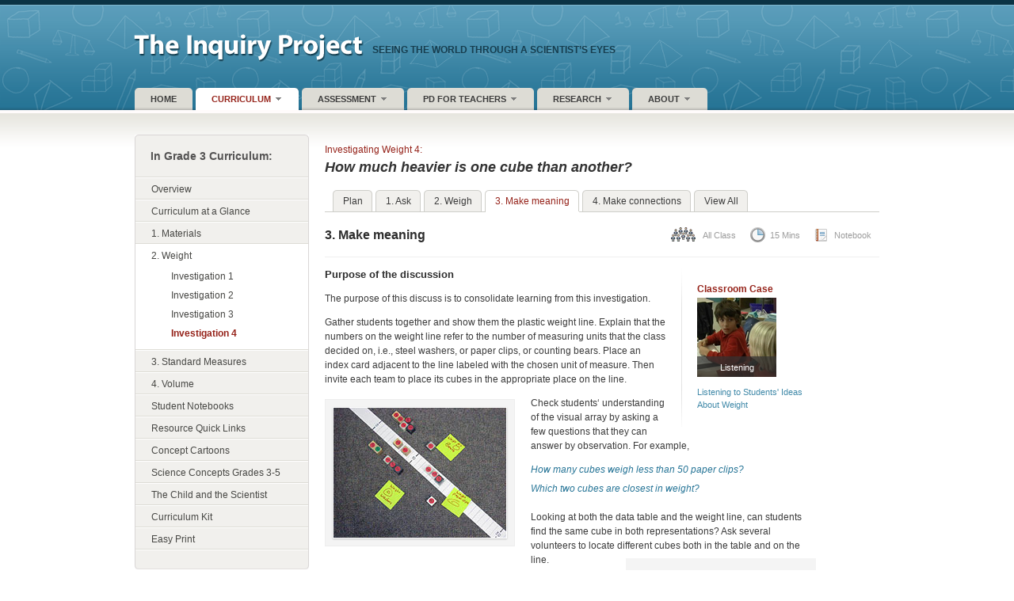

--- FILE ---
content_type: text/html
request_url: https://inquiryproject.terc.edu/curriculum/curriculum3/weight/investigation4/index.html%3Ftab=tab_3.html
body_size: 5484
content:



<script type="text/javascript">

  var _gaq = _gaq || [];
  _gaq.push(['_setAccount', 'UA-36311400-1']);
  _gaq.push(['_trackPageview']);

  (function() {
    var ga = document.createElement('script'); ga.type = 'text/javascript'; ga.async = true;
    ga.src = ('https:' == document.location.protocol ? 'https://ssl' : 'http://www') + '.google-analytics.com/ga.js';
    var s = document.getElementsByTagName('script')[0]; s.parentNode.insertBefore(ga, s);
  })();

</script>


<!DOCTYPE html PUBLIC "-//W3C//DTD XHTML 1.0 Transitional//EN" "http://www.w3.org/TR/xhtml1/DTD/xhtml1-transitional.dtd">
<html xmlns="http://www.w3.org/1999/xhtml">
<head>
<meta http-equiv="Content-Type" content="text/html; charset=UTF-8" />

<meta name="copyright" content="2008" />
<meta name="ROBOTS" content="ALL" />
<meta http-equiv="Content-Type" content="text/html; charset=utf-8" />
<meta http-equiv="Content-Language" content="en-us" />
<title>Investigating Weight 4 | Grade 3 Curriculum | The Inquiry Project</title>

	<!-- jQuery-->
	<script src="https://ajax.googleapis.com/ajax/libs/jquery/1.4.2/jquery.min.js"></script>
	<script type="text/javascript" src="../../../../js/jquery.colorbox-min.js"></script>
	<script type="text/javascript" src="../../../../js/onDomLoad.js"></script>
	
	<!-- Added the js lines to get video to work -->


	<script src="../../../../js/swfobject.js" type="text/javascript"></script>
	
	<script src="../../../../js/sf.js" type="text/javascript" charset="utf-8"></script>


	<link href="../../../../css/screen.css" rel="stylesheet" type="text/css" media="all" />
	<link href="../../../../css/colorbox.css" rel="stylesheet" type="text/css" media="screen" />


    <link href="../../../../shared/css/media.css" rel="stylesheet" type="text/css" media="all" />
    <link href="../../../../shared/css/shared.css" rel="stylesheet" type="text/css" media="all" />


	<link href="../../../../css/print.css" rel="stylesheet" type="text/css" media="print" />


	<!--[if IE]>
	<link href="/css/ie.css" media="screen" rel="stylesheet" type="text/css" />
	<![endif]-->
	
	<!--[if IE 6]>
	<link href="/css/ie6.css" media="screen" rel="stylesheet" type="text/css" />
	<script src="/js/DD_belatedPNG_0.0.8a-min.js" type="text/javascript"></script>
		<script type="text/javascript">
		  DD_belatedPNG.fix('#logo span, .sistersite, #silo_home .quote, .aside h3.fa_header, #fa_location .fa_icon_right img, #footer img, .partnership_logos');
		</script>
	
	<![endif]--> 
</head>

<body>


<div id="container">


	<div id="top">
		<div id="skip"><a href="index.html%3Ftab=tab_3.html#content" title="skip navigation" accesskey="2">Skip to main content</a></div>
		
		<div id="logo">
			<span><a href="../../../../index.html"><img src="../../../../img/logo_print.gif" alt="The Inquiry Project logo" border="0" /></a></span>
			<!--<span><a href="/"><img src="/img/logo_print.gif" alt="The Inquiry Project logo" longdesc="The Inquiry Project" border="0" /></a></span>-->
			<div class="subtitle">Seeing the world through a scientist&rsquo;s eyes</div>
		</div><!--/logo-->
		
		<hr />


<div id="nav">
	<ul>
		<li><a href="../../../../index.html" title="Home">Home</a></li>
		<li class="current">
			<div class="nav-tab"><a href="../../../index.html" title="Curriculum">Curriculum <span class="downarrow">more</span></a>
				<div class="subtab">
				<!-- Curriculum Sub Tabs -->
				<div class="subtab_col_wrap curriculum">
                	<div class="col1">
                    	<h2>Curriculum</h2>
                        <ul class="button">
                        	<li><a href="../../index.html">Grade 3</a></li>
                            <li><a href="../../../curriculum4/index.html">Grade 4</a></li>
                            <li><a href="../../../curriculum5/index.html">Grade 5</a></li>
                        </ul>
                    </div>
                	<div class="col2">
                    	<div class="overview_title"></div>
                        <div class="overview_text">
                        	<p>The Inquiry Project takes a unique approach to a study of matter for grades 3-5,
 bringing together core ideas, scientific practices, and crosscutting concepts...
							</p>
                        	<div class="read_more">
                        		<a href="../../../index.html" title="Curriculum Overview">Read more</a>
                        	</div>
                        </div>
                    </div>
                	<div class="col3">
                    	<h2>Articles</h2>
                        <div class="articles">
                        	<ul>
                        		<li><a href="../../../teacher/five_reasons.cfm.html">Five Great Reasons for Inquiry</a></li>
                            	<li><a href="../../../teacher/what_kids_do.cfm.html">What do kids do?</a></li>
                            	<li><a href="../../../teacher/three_years.cfm.html">Does it have to take three years?</a></li>
                            	<li><a href="../../../teacher/why_math.cfm.html">Why math in a science curriculum?</a></li>
                            	<li><a href="../../../teacher/learn_graphs.cfm.html">Do students learn to make graphs?</a></li>
                        	</ul>
						</div>
                        <div class="read_more">
                        	<a href="../../../teacher/index.html">View All</a>
                        </div>
                    </div>
                </div>
				</div>
			</div>
		</li>


        <li>
			<div class="nav-tab"><a href="../../../../assessment.1.html" title="Assessment">Assessment <span class="downarrow">more</span></a>
				<div class="subtab">
				<!-- About Sub Tabs -->
				<div class="subtab_col_wrap assessment">
                	<div class="col1">
                    	<h3>Assessment Resources</h3>
                        	<p><a href="../../../../assessment/concept_cartoons.cfm.html" title="Concept Cartoons">Concept Cartoons</a></p>
                        	<p><a href="../../../../assessment/notebooks.cfm.html" title="Concept Cartoons">Student Notebooks</a></p>
                        	<p><a href="../../../../assessment/Goals_and_Moves.cfm.html" title="Concept Cartoons">Talk Science Checklist</a></p>
                    </div> 
                	<div class="col2">
                    	<h2>Assessment Opportunities</h2>
                        <p>Assessment for learning, also called formative assessment, is central to <strong>The Inquiry Project</strong> and provides the means to identify and chart the development of students' scientific ideas as well as to identify obstacles they encounter in their learning.</p>
                        <div class="read_more">
                        	<a href="../../../../assessment.1.html" title="Assessment Opportunities">Read more</a>
                        </div>
                    </div> 
                	<div class="col3">
                    	<h3>Formative Assessment Cycle</h3>
						<div class="fa_diagram_div">
                            <div class="read_more">
                        		<a href="../../../../assessment/fa_framework.cfm.html" title="Formative Assessment">Learn more</a>
                        	</div>
                        </div>
                     </div> 
                </div> 
                </div> 
            </div> 
        </li>


        <li>
			<div class="nav-tab"><a href="../../../../prof_dev/index.html" title="PD for Teachers">PD for Teachers <span class="downarrow">more</span></a>
				<div class="subtab">
				<!-- About Sub Tabs -->
				<div class="subtab_col_wrap prof_dev">
                	<div class="col1">
                    	<div class="workshops_tab">
 							<h3>Implementation<br />Workshops</h3>
                            <div class="grade_links">
								<a href="../../../../prof_dev/workshops/grade3/grade3workshop.cfm.html" title="Grade 3 Implementation Workshop"><div class="grade3">&nbsp;</div></a>
								<a href="../../../../prof_dev/workshops/grade4/grade4workshop.cfm.html" title="Grade 4 Implementation Workshop"><div class="grade4">&nbsp;</div></a>
								<a href="../../../../prof_dev/workshops/grade5/grade5workshop.cfm.html" title="Grade 5 Implementation Workshop"><div class="grade5">&nbsp;</div></a>
							</div>
                            <div class="clearer"></div>
                            <p>Onsite Implementation Workshops are grade-specific and designed for teachers new to the Inquiry Project curriculum. These workshops help teachers to become familiar with ... </p>
							<div class="read_more">
                        		<a href="../../../../prof_dev/workshops/index.html" title="Learn More About the Implementation Workshops">Learn more</a>
                        	</div>
                        </div>
                        <div class="talkscience_tab">
							<h2>Talk Science PD</h2>
                            <div class="grade_links">
								<a href="../../../../prof_dev/pathway/pathway3.cfm.html" title="Grade 3 TalkScience Pathway"><div class="grade3">&nbsp;</div></a>
								<a href="../../../../prof_dev/pathway/pathway4.cfm.html" title="Grade 4 TalkScience Pathway"><div class="grade4">&nbsp;</div></a>
								<a href="../../../../prof_dev/pathway/pathway5.cfm.html" title="Grade 5 TalkScience Pathway"><div class="grade5">&nbsp;</div></a>
							</div>
                            <div class="clearer"></div>
                            <p>Talk Science PD is a blend of web-based study, opportunities to try ideas in the classroom, and face-to-face study group meetings designed to help teachers ...</p>
							<div class="read_more">
                        		<a href="../../../../prof_dev/pathway5/index.html" title="Learn More About Talk Science Professional Development">Learn more</a>
                        	</div>

                        </div>
                    </div> 
                    
                	<div class="col2">
						<h3 class="notes">Notes</h3>
                        <div class="notes_links">
                        <p>for <a href="../../../../prof_dev/notes/notes_teachers.cfm.html" title="Notes for Teachers">Teachers</a></p>
                        <p>for <a href="../../../../prof_dev/notes/notes_leaders.cfm.html" title="Notes for School and District Leaders">School and District Leaders</a></p>
                        <p>for <a href="../../../../prof_dev/notes/notes_providers.cfm.html" title="Notes for PD Providers">PD Providers</a></p>
                        </div>
                        
                        <a href="../../../../prof_dev/library.cfm.html"><h3 class="library">Library of Resources</h3></a>
                     </div> 
                </div> 
            </div> 
		</div> 
        </li>


        <li>
			<div class="nav-tab"><a href="index.html%3Ftab=tab_3.html" title="Research">Research <span class="downarrow">more</span></a>
				<div class="subtab">
				<!-- About Sub Tabs -->
				<div class="subtab_col_wrap research">
                	<div class="col1">
                    	<h2>Inquiry Project Research</h2>
                        <p>The Inquiry Project research investigates students' developing concepts of material, weight, volume density, matter, and states of matter from ages 8-11.</p>
                        <ul class="research_links">
                        	<li><a href="../../../../research/inquiry_project/index.html">Overview</a></li>
                            <li><a href="../../../../research/inquiry_project/methods.cfm.html">Methods</a></li>
                            <li><a href="../../../../research/inquiry_project/impact/index.html">Impact</a></li>                        </ul>
                    </div>
                    <div class="col2">
                    	<h2>Talk Science Research</h2>
                        <p>The Talk Science research investigates how teachers develop their capacity at leading productive science discussions to foster students&rsquo; scientific reasoning.</p>
                        <ul class="research_links">
                        	<li><a href="../../../../research/talk_science/index.html">Overview</a></li>
                            <li><a href="../../../../research/talk_science/methods.cfm.html">Methods</a></li>
                            <li><a href="../../../../research/talk_science/impact.cfm.html">Impact</a></li>
                        </ul>
                    </div>
                </div>
                </div>
             </div>
         </li>
        
		<li>
			<div class="nav-tab"><a href="../../../../about/index.html" title="About">About <span class="downarrow">more</span></a>
				<div class="subtab">
				<!-- About Sub Tabs -->
				<div class="subtab_col_wrap about">
                	<div class="col1">
                    	<h2>About</h2>
                        <h3> the Inquiry Project</h3>
                        <p>The Inquiry Project establishes a foundation for developing students&rsquo; ideas about matter, a core idea in science.  The project is founded on a learning progression for matter and material and brings together research, curriculum, assessment, and profession development.</p>
                        <div class="read_more">
                        	<a href="../../../../about/index.html" title="About the Inquiry Project">Read more</a>
                        </div>
                    </div> 
                	<div class="col2">
                    	<h2>About</h2>
                        <h3>Talk Science</h3>
                        <p>Talk Science is scalable, web-based professional development to deepen students' scinece understanding through better science discussions.  The project project provides a &ldquo;PD Pathway&rdquo; to help teachers...</p>
                        <div class="read_more">
                        	<a href="../../../../about/about_talkscience.cfm.html" title="About Talk Science">Read more</a>
                        </div>
                    </div> 
                	<div class="col3">
                    	<h4>About Us</h4>
                            <ul>
                            	<li><a href="../../../../about/terms_use.cfm.html">Terms of Use</a></li>
                            	<li><a href="../../../../about/presentations-reports.1.html">Presentations and Reports</a></li>
                            	<li><a href="../../../../about/contact.cfm.html">Contact Us</a></li>
                            </ul>
                 			<div class="clearer"></div>
                        	<h5>Who are we?</h5>
                            <ul class="indent">
                                <li><a href="../../../../about/ip_team.cfm.html">Inquiry Project Team</a></li>
                                <li><a href="../../../../about/ts_team.cfm.html">Talk Science Team</a></li>
                           </ul>
                    </div> 
                </div> 
                </div> 
            </div> 
        </li>

	</ul>
</div><!--/nav--><hr />
	</div><!--/top-->


	<div id="col_wrap">


<div class="col_a">
<div class="wrapper">

<h2>In Grade 3 Curriculum:</h2>
<ul id="subnav">


<!-- Curriculum -->


<!-- Grade 3 Curriculum -->

	<li>
		<a href="../../index.html">Overview</a>
	</li>
	<li>
		<a href="../../glance/index.html">Curriculum at a Glance</a>
	</li>

	<li class="">
		<a href="../../materials/index.html">1. Materials</a>
		</li>
		
	<li	class="tert">
		<a href="../index.html" id="tertnav_parent">2. Weight</a>
		
		<ul id="tertnav">
			<li><a href="../investigation1/index.html">Investigation 1</a></li>
			<li><a href="../investigation2/index.html">Investigation 2</a></li>
			<li><a href="../investigation3/index.html">Investigation 3</a></li>
			<li class="current"><a href="index.html">Investigation 4</a></li>		
		</ul></li>

	<li class="">
		<a href="../../standard-measures/index.html">3. Standard Measures</a>
		</li>

	<li class="">
		<a href="../../volume/index.html">4. Volume</a>
		</li>


	<li class="">
		<a href="../../notebooks/index.html">Student Notebooks</a>
		</li>


    <li>
		<a href="../../resources/index.html">Resource Quick Links</a>
	</li>


	<li class="">
		<a href="../../concept_cartoon/index.html">Concept Cartoons</a>
		</li>


    <li>
		<a href="../../core_science_concepts.cfm.html">Science Concepts Grades 3-5</a>
	</li>


    <li>
		<a href="../../child_and_scientist/index.html">The Child and the Scientist</a>
	</li>
    
	<li>
		<a href="../../kit/index.html">Curriculum Kit</a>
	</li>	
    
    <li>
		<a href="../../easyprint/index.html">Easy Print</a>
	</li>


<!-- Grade 4 Curriculum -->


<!-- Teacher Resources -->


<!-- Assessment -->


<!-- Professional Development -->
<!-- Curriculum -->


<!-- About -->


<!-- Documentation -->


</ul>

</div><!--/wrapper-->
</div><!--/col_a-->

            <div id="content">


<div class="col_bcde">
    	<div id="inv_head">
    		<div class="loi">Investigating Weight 4:</div>
            <h1 class="inv_quest">How much heavier is one cube than another?</h1>
     	</div>       

    <div id="tert_tabs">
        <ul>
            <li><a href="index.html%3Ftab=tab_0.html">Plan</a></li>
            <li><a href="index.html%3Ftab=tab_1.html">1. Ask</a></li>
            <li><a href="index.html%3Ftab=tab_2.html">2. Weigh</a></li>
            <li class="current"><a href="index.html%3Ftab=tab_3.html" class="current">3. Make meaning</a></li>
            <li><a href="index.html%3Ftab=tab_4.html">4. Make connections</a></li>															
            <li><a href="index.html%3Ftab=tab_all.html">View All</a></li>															
        </ul>
    </div>


<!--tab_0-->


<!--tab_1-->

<div class="tab_head">
			<h2>3. Make meaning</h2>			
			<div class="teach_icons">
			<span class="teacher_icon wkgrpAll">All Class</span> <span class="teacher_icon time15">15 Mins</span> <span class="teacher_icon notebook">Notebook</span>
			</div>
		</div>	

	    	<div class="aside case">	
			
	    		<a href="../../../../prof_dev/resources/video_cases/video_case.cfm%3Fcase_type=cc&amp;case_grade=3&amp;case_num=2&amp;case_return=ip_3_2_4.html" title="Grade 3 Classroom Case: Listening to students' ideas about weight">
	    		<h3>Classroom Case</h3>
    			<div class="img_link">
     				<img src="../../../../shared/img/cc3_2_100.png" alt="Screenshot from Grade 3 Classroom Case 2 (Listening)" />
     				<img src="../../../../shared/img/bkgr_trans100x26.png" class="link_bkgr" alt="" />
      				<p>Listening</p>
       			</div>
				<div class="clearer"></div>
				<p>Listening to Students' Ideas About Weight</p> 
                
                <p class="available_online">Available online at inquiryproject.terc.edu</p>
	    		</a>    
			
	    	</div>
               
            <h3>Purpose of the discussion</h3>

			<p>The purpose of this discuss is to consolidate learning from this investigation. </p>	
            		
			<p>Gather students together and show them the plastic weight line. Explain that the numbers on the weight line refer to the number of measuring units that the class decided on, i.e., steel washers, or paper clips, or counting bears. Place an index card adjacent to the line labeled with the chosen unit of measure.  Then invite each team to place its cubes in the appropriate place on the line.</p>
			
			<div class="img_wrap left">
				<img src="../../img/3G_pilotFJB_Sp08_W4-20_ed.jpg" alt="Weight line" />
			</div>

	        <p>Check students&lsquo; understanding of the visual array by asking a few questions that they can answer by observation. For example, </p>

			<p class="callout right"><strong>Note:</strong> This is the first time students will use the weight line. Are they familiar with how it is used? You may want to ask a volunteer to place the first cube on the line while others watch. Point out the weight of that cube in the table and then ask the student to find the same number on the line.</p>
            <ul class="quotes">				
				<li>How many cubes weigh less than 50 paper clips?</li>
			    <li>Which two cubes are closest in weight?</li>
			</ul>


            <p>Looking at both the data table and the weight line, can students find the same cube in both representations? Ask several volunteers to locate different cubes both in the table and on the line. </p>

			<h3>Engage students in the focus question</h3>
            
            <p class="pheader">Our investigation question is:</p> 
            <p class="disc_question">How much heavier is one cube than another? </p>
            
            <p>To answer this question, </p>
            <p class="disc_question pheader indent">What did we do? </p>
            <ul class="responses">
				<li>used uniform units of weight to weigh the cubes</li>
            </ul>

            <p class="disc_question pheader indent">Why did we do it?</p>
            <ul class="responses">
				<li>we couldn&rsquo;t compare weights when the units were different so we agreed to use [paper clips, washers, bears] to weigh the cubes</li>
            </ul>

            <p class="disc_question pheader indent">What did we find out?</p>
            <ul class="responses">
				<li>refer to the cubes placed on the weight line</li>
            </ul>

			<p class="disc_question indent">How much heavier than the pine cube is the PVC cube?</p>
			<p class="disc_question indent">Which cube is about twice the weight of the PVC cube?</p>
			<p class="disc_question indent">How does each of these representations &mdash; the data table and the weight line &mdash; help you to answer these questions?</p>
			<p class="disc_question indent">What advantages do you see with each representation?</p>


<p>Refer students to the page in their notebooks, and ask them to answer the four questions.</p>


            <div class="prev_next_footer">
                <div class="previous"><strong><a href="index.html%3Ftab=tab_2.html">Previous: 2. Weigh</a></strong></div>
                <div class="next"><strong><a href="index.html%3Ftab=tab_4.html">Next: 4. Make connections</a></strong></div>	
            </div>


 </div><!--/col_bcd-->
 </div><!--/content-->

</div><!--/col_wrap-->

</div><!--/container--><hr />

<div id="footer">
	<div id="footer_content">
		<div class="col divide_blue">
			<a href="http://nsf.gov" title="National Science Foundation" target="_blank"><img class="nsf_logo" src="../../../../img/nsf_logo.png" alt="National Science Foundation" /></a>
			<div class="partnership_logos">
			<p>A joint partnership <span class="emphasis">of</span></p>
			<a href="https://www.terc.edu" title="Terc" target="_blank"/><img src="../../../../img/terc_logo_small.png" alt="Terc" /></a>
			<a href="http://tufts.edu" title="Tufts" target="_blank"/><img src="../../../../img/tufts_logo_small.png" alt="Tufts" /></a>
			</div>
			
		</div>
		<div class="col full">
			<h3>The Inquiry Project: Seeing the world through a scientist&rsquo;s eyes</h3>
			<p class="footerlinks"><a href="../../../../research/index.html" title="Research Overview">Research</a> | <a href="../../index.html" title="Grade 3 Curriculum">Grade 3</a> | <a href="../../../curriculum4/index.html" title="Grade 4 Curriculum">Grade 4</a> | <a href="../../../curriculum5/index.html" title="Grade 5 Curriculum">Grade 5</a> | <a href="../../../teacher/index.html" title="Teacher Resources Overview">Teacher Resources</a> | <a href="../../../../assessment.1.html" title="Assessment Overview">Assessment</a> | <a href="../../../../prof_dev/index.html" title="Professional Development Overview">Professional Development</a> | <a href="../../../../about/index.html" title="About The Inquiry Project">About</a></p>

			<div class="fl_left" style="margin-right:60px;margin-top:4px;">            
            	<h3>Community</h3>
            	<p class="footerlinks"><a href="https://www.facebook.com/TheInquiryProject" title="The Inquiry Project on Facebook" target="_blank">Facebook</a> | <a href="http://inquiryscienceblog.wordpress.com/" title="The Inquiry Project Blog" target="_blank">Blog</a></p>
            </div>
 
            <h3 style="padding-top:4px;">Standards</h3>
            <p class="footerlinks"><a href="http://www.doingnewsciencestandards.com/" title="Alignment with the NRC Science Framework and NGSS" target="_blank">Alignment with the NRC Science Framework and NGSS</a></p>
			
			<p>Supported by the National Science Foundation, grant #0918435A.<br/>
Copyright 2011, <a href="https://www.terc.edu" title="Terc">TERC</a>. All Rights Reserved.</p>
		</div>
	</div>
</div><!--/footer-->

</body>
</html> 

--- FILE ---
content_type: text/css
request_url: https://inquiryproject.terc.edu/css/screen.css
body_size: 12283
content:
/* screen CSS
	
	used for display on screen only

----------------------------------------------*/ 

/*  PALLETE:
		Red = #952219
		Light Blue = #277597
		Dark Blue = #1b6382
		Warm Grey BG = #f1f0ed (sidebar)
		Borders = #cecec9 (tert nav tabs, 3rd column border, etc)
*/


/* Basics
----------------------------------------------*/
body {font-size: 62.5%}

#container {font-size: 1.2em; color: #3c3c3c;}

body, p, div, td, h1, h2, h3, h4, h5, h6, li {
  font-family: "Lucida Grande", Verdana, Arial, Helvetica, sans-serif;
  line-height: 1.5;
  }

td {text-align: left;}  /* For occasional IE6 bug */ 
  
img {
  display: block;
  border: 0; 
  }
  
img.img_left {
	float:left;
	margin-right:10px;
}

img.img_right {
	float:right;
	margin-left:10px;
}

form, input {
  margin: 0;
  padding: 0;
  }
input {font-size: .9em;}

a:link {color: #428aa9;}
a:visited {color: #666;} 
a:hover {color: #000;} 
a:active {color: #952219;}


/* Layout stuff
----------------------------------------------*/
body {
  margin: 0;
  padding: 0;
  text-align: center;
  background: #fff url(../img/bg_science4.gif) repeat-x top left;  /* blue science banner */
  }

#container {
  padding: 0 10px;
  margin: 0 auto;
  text-align: left;
  }

#container, #top, #col_wrap, #footer_content {width: 940px;}

#top {
  height: 140px;
  position: relative;
  }


/* logo = The Inquiry Project logo in banner
----------------------------------------------*/
#logo {float: left;}
#logo a {
  display: block;
  width: 509px;
  height: 38px;
  border-style: none;
  }
#logo img {
  display: block;
  width: 0;
  }
#logo span {
  position: absolute;
  top: 42px;
  left: -2px;
  width: 300px;
  height: 38px;
  background: url(../img/logo.gif) no-repeat 0 0;
  }
#logo div.subtitle {
	position: relative;
	text-transform: uppercase;
	margin:54px 0 0 300px;
	color: #173d4e;
	font-size: 1em;
	font-weight: bold; 
	}


/* sponsor = TERC Tufts sponsor logo in banner
----------------------------------------------*/
/*
#sponsors {
  position: relative;
  top: 21px;
  width: 182px;
  height: 101px;
  float: right;
   background: url(/img/sponsors4_180.gif) no-repeat left top;
  }
#sponsors #terc {
	display:none;
  position: absolute;
  top: 41px;
  left: 30px;
  }
#sponsors #tufts {
display:none;
  position: absolute;
  top: 47px;
  left: 99px;
  }
*/


/* footer
----------------------------------------------*/
#footer {
  padding: 0 10px;
  margin: 0 auto;
  clear: both;
  font-size: 1em;
  color: #fff;
  height: 170px;
  background: #0b3344 url(../img/footer_bg_blue.gif) repeat-x top;
  }
  
#footer_content {
  margin: 0 auto;
  padding: 1em 0;
  text-align: left;
  clear: both;
  }
  
#footer_content .footerlinks {margin: .2em 0;}

.nsf_logo {
	padding: 10px 0 0 0;
	float: left;
	}
.partnership_logos {
	margin-left: 10px;
	padding-left: 17px;
	float: left;
	font-size: .9em;
	height: 80px;
	background: transparent url(../img/partnership_logos_border.png) no-repeat 0 0;
	}
	
span.emphasis {
	font-family: Georgia, serif;
	font-size: 1.1em;
	font-style: italic;
	}

.partnership_logos img {
	padding: 0 8px;
	float:left;
	}

/* Additional Styles found in Superdropdown and footer section below */

#footer a:link, #footer a:visited {color: #fff; text-decoration: none;}
#footer a:hover {color: #fff; text-decoration: underline;}
#footer a:active {color: #000;}


/* Super-dropdown and Footer Columns
----------------------------------------------*/

.subtab_col_wrap .col {
	margin: 0 0px 0 0;
	padding: 10px 20px 20px;
	float: left;
	width: 260px;
	min-height: 140px;
	background: transparent url(../img/col_right_fade2.png) no-repeat right top;
	} 
	
.col.last {
	margin: 0;
	background-image: none;
	}
	
#footer_content .col {
	margin: 0 20px 0 0;
	padding: 10px 0px 10px;
	float: left;
	width: 210px;
	}  
	
#footer_content .col.full { width: 680px;}
#footer_content .col.full a {color: #63c1e9;}
	
.col.divide_blue {
	width: 220px !important;
	height: 140px;
	background: transparent url(../img/divide_blue_bg.gif) no-repeat center right
	}
	
.col h3 {
	margin: 0;
	padding: 0 0 0em 0;
	font-size: 1.4em;
	font-weight: normal;
	}
	
.col ul {
	margin: 0;
	padding:0;
	float:left;
	width:120px;
	}
.col ul.large { width: 200px }
	
.col li {
	margin: 0 0;
	padding:0;	
	list-style: none;
	}
	
.col li a{
	margin: 0 0 .5em;
	padding:0;	
	display:block;
	list-style: none;
	}


#footer_content .col h3 {color: #fff;}


/* column layouts - 4 column layout used 
----------------------------------------------*/
#col_wrap {
  margin: 40px 0;
  padding: 0;
  float: left;
  }

.col_a, .col_b, .col_c, .col_d 	{width: 220px;}
.col_b2, .col_c2 {width:280px;}
.col_abc						{width: 620px;}
.col_ab, .col_bc, .col_cd 		{width: 460px;}
.col_bc 						{padding-right: 20px;}
.col_a, .col_b, .col_ab, .col_bc, .col_c, .col_cd, .col_abc, .col_d, .col_b2, .col_c2 {float: left;}
.col_b, .col_bc, .col_c, .col_d, .col_cd, .col_bcd, .col_bcde, .col_b2, .col_c2 {padding-left: 20px;}
/* remove padding for col_bc - this is for teachers lane additions */
.col_bc {padding:0;}

.col_b2 {padding-right:10px;}

.col_bcd, .col_bcde { width: 620px; }

.border_left {border-left:1px solid #cecec9;}

#content {
  float: left; 
  width: 720px;
  min-height: 400px;
  }
body.nosubnav #content {width: 940px;} /* For Homepage and Contact section (but not the Contact page when under About section) */

/* start of LDM test stuff */

/*
.col_a{
	width: 160px;
}
.col_bcd{
	width:760px;
}
.col_bc {
	width: 505px;
	border-right: 1px solid #cecec9;
	padding-right: 20px;
	}
.col_d {
	padding-left:0;
	margin-left:0;
	width: 220px;
}
#content {
  float: left; 
  width: 780px;
  min-height: 400px;
  }

*/

/*--- end of LDM test stuff --->
*/


/* Header Rules
----------------------------------------------*/
h1 {
/*   margin: .9em 0 0; */
  margin: 1em 0 0;
  padding: 0;
  font-size: 1.4em;
  font-weight: bold;
  color: #952219; 
  }

h1, h2, h3, h4, h5, h6 {
	page-break-after:avoid;
}

h1.section_header {}
h1.print_pg_header {}
	
h2, h3, h4, h5, h6 {
  margin: 0.8em 0 0;
  padding: 0;
  font-weight: bold; 
  }

h2 {
  margin-top: 0.8em;
  margin-bottom: 0.8em;
  font-size: 1.3em;
  color: #2d2d2d;
  }

h2.intro {
  margin: 0 0 1.7em;
  font-weight: normal;
  font-style: italic;
  font-size: 1.2em;
  color: #000;
  }
  
h3 {
  font-size: 1.1em;
  color: #2d2d2d;
  margin-bottom:0.2em;
  }
  
h3.sub_step{
	margin-bottom: .3em;
}

h3.section_div {
	clear:both;
	margin-top:40px;
	padding-top:10px;
	border-top: 1px solid #efefef;
}

h4 {
  font-size: 1em;
  color: #2d2d2d;
  margin-bottom:0.2em; /* lmm */
  }
    
h5 {
  font-size: 1em;
  color: #1b6382;
  }

.small_print_top_margin { }

/* List Rules
----------------------------------------------*/
#content ul {
  margin: 0.2em 0 1em; /* lmm change 0 to 0.2em */
  padding: 0;
  list-style-type: none;
  }

#content ol {
  margin-top: 0;
  margin-bottom: 1em;
  }

#content ul li ul, #content ol li ul {margin-bottom: 0;}

#content ol li {
  padding: 0 0 2px 0;
  list-style-type: decimal;
  background: none;
  }

#content ul li, #content ol li ul li {
  padding: 0 0 0 3.2em;
  list-style-type: none;
  background: url(../img/li.gif) no-repeat 2.1em .5em; 
  }

#content ul.no_dot li {
  background: none; 
  padding: 0 0 0 1.2em;
}

#content ul.hollow_circle li {
  background: none; 
  list-style-type: circle;
  padding: 0 0 0 8px;
  margin-left:30px;
}

#content ul.no_indent li {
  padding: 0 0 0 1.5em;
  background: url(../img/li.gif) no-repeat .2em .5em; 
  }

#content ul.spacious li {padding-bottom: 1em;}  
#content ul.sm_spacious li {padding-bottom: 0.5em;}  

#content .list_2col {
  width: 50%;
  float: left;
  }

#content li table {margin-top: 1em;}

#content ul.checkbox li {
  	padding: 0 0 0 1.5em;
	background: url(../img/checkbox.png) no-repeat 0 0.2em; 
}

#content ul.checkbox li.selected {
	background: url(../img/checked_box.png) no-repeat 0 0.2em; 
}

#content ul.radiobtn li {
  	padding: 0 0 0 1.5em;
	background: url(../img/circle_sm.png) no-repeat 0 0.2em; 
}

#content ul.radiobtn li.selected {
	background: url(../img/circle_select.png) no-repeat 0 0.2em; 
}

#content ul.checkbox a, #content ul.radiobtn a {
  text-decoration: none;
}

#content ul.radiobtn a li.selected, #content ul.checkbox a li.selected {color: #000;font-weight: bold;} 

#content ul.checkbox a:link, #content ul.radiobtn a:link {color: #444;}
#content ul.checkbox a:visited, #content ul.radiobtn a:visited {color: #444;} 
#content ul.checkbox a:hover, #content ul.radiobtn a:hover {color: #000;} 
#content ul.checkbox a:active, #content ul.radiobtn a:active {color: #444;}

/* Nav - main level of navigation - top tabs
----------------------------------------------*/
#nav {
  padding: 0 0 0 0;
  float: left;
  position: relative;
  top: 39px; 
  width: 930px;
  }
  
#nav ul {
  margin: 0;
  padding: 0;
  float: left;
  list-style: none;
  }

#nav li {
  margin: 0 4px 0 0;
  padding: 0 0 0 17px;
  float: left;
  display: inline;
  background: url(../img/nav_bg_left_both.gif) no-repeat left top;  
  }

#nav a {
  padding: 6px 20px 6px 3px;
  float: left;
  display: block;
  height: 16px;
  text-decoration: none;
  text-transform: uppercase;
  white-space: nowrap;
  font-weight: bold;
  font-family: "Lucida Grande", Verdana, Arial, Helvetica, sans-serif;
  font-size: .9em;
  color: #3c3c3c;
  background: url(../img/nav_bg_right_both.gif) no-repeat right top;
  }

#nav > ul a {width: auto;}
#nav a:hover {color: #952219;}
#nav li:hover, #nav li:hover a,
#nav li.sfhover, #nav li.sfhover a {
  color: #000;
  background-position: 0% -28px;
  }
#nav li:hover a, #nav li.sfhover a {background-position: 100% -28px;}
#nav li:hover, #nav li.sfhover, #nav ul li.current {background: url(../img/nav_bg_left_current.gif) no-repeat left top;}
#nav ul li.current a:link, #nav ul li.current a:visited {
  background: url(../img/nav_bg_right_current.gif) no-repeat right top;
  color: #952219;
  }
  
#nav ul li:hover a:link, #nav ul li:hover a:visited, 
#nav ul li.sfhover a:link, #nav ul li.sfhover a:visited { background: url(../img/nav_bg_right_current.gif) no-repeat right top; }

/* Adding additional nav popups off of primary tabs */
#nav .nav-tab {position:relative; z-index: 5000;}
#nav .nav-tab .subtab {display:none;}
#nav .nav-tab:hover .subtab,
#nav .nav-tab.sfhover .subtab {
  display: block;
  position:absolute;
  z-index: 3000;
  top: 28px;
  left:-18px;
  z-index: 1000;
  }


#nav .nav-tab .subtab .subtab_col_wrap {
  margin: 4px 0 0;
  padding: 10px 0;
  display: block;
  background: #fff url(../img/subtab_col_wrap_bg.gif) repeat-x top;
/*   font-size: .9em; */
/*  width: 132px; */
  width: 186px;
  float:left;
  z-index: 1000;
  border-top: 1px solid #eee;
  border-left: 1px solid #ccc;
  border-right: 1px solid #ccc;
  border-bottom: 1px solid #ccc;
  
  	-webkit-background-clip: padding-box; /*Fixes background bleed*/
    -webkit-box-shadow: 0px 2px 4px rgba(0, 0, 0, .2);
	-moz-box-shadow: 0px 2px 4px rgba(0, 0, 0, .2);
	-moz-border-radius-bottomright: 10px;
	-moz-border-radius-bottomleft: 10px;
	border-bottom-right-radius: 10px;
	border-bottom-left-radius: 10px;
  }

/* Curriculum Tab */
#nav .nav-tab .subtab .curriculum {
  width: 800px;
  height: 260px;
  background: #FBFAF2;
  margin: 0 0 0 -70px;
  padding: 0;
}

#nav .nav-tab .subtab .curriculum ul.button li {
	background: url(../img/tab_grade_btn.png) no-repeat top left;
	width: 143px;
	height: 28px;
	margin:0 0 6px 24px;
	padding: 8px 38px;
	font-size: 1.5em;
	font-weight: bold;
	color: #328BAA;
}


#nav .nav-tab .subtab .curriculum div.col1 {
	float: left;
	height:260px;
	width: 190px;
}

#nav .nav-tab .subtab .curriculum div.col1 h2 {
	margin: 16px 0 16px 40px;
	padding: 4px 0 8px 8px;
	color: #333;
	font-size: 1.4em;
	background: url(../img/tab_line.png) no-repeat bottom left;
}

#nav .nav-tab .subtab .curriculum div.col2 {
	float:left;
	height:260px;
	width: 358px;
	background: url(../img/tab_arch.png) no-repeat 0 -2px;
	border-left: solid 1px #328BAA;
	border-right: solid 1px #328BAA;
}

#nav .nav-tab .subtab .curriculum div.col2 div.overview_title {
	margin: 50px 0 0 30px;
	background: url(../img/tab_overview_title.png) no-repeat top left;
	width:237px;
	min-height:53px;
}

#nav .nav-tab .subtab .curriculum div.col2 div.overview_text {
	margin: 20px 0 0 32px;
	width: 327px;
	padding: 0 0 16px 0;
	background: url(../img/tab_student.png) no-repeat bottom right;
}

#nav .nav-tab .subtab .curriculum div.col2 div.overview_text p {
	padding-right: 100px;
}


#nav .nav-tab .subtab .curriculum div.col3 {
	width:220px;
	float: left;
	padding:22px 0 0 24px;
}

#nav .nav-tab .subtab .curriculum div.col3 h2 {
	margin: 0 0 10px 0;
	padding: 0;
	color: #333;
	font-size: 1.3em;
	background: none;
}

#nav .nav-tab .subtab .curriculum div.col3 div.articles {
	margin: 0;
	width: 210px;
	padding: 0 0 26px 0;
	min-height: 120px;
}

#nav .nav-tab .subtab .curriculum div.col3 div.articles a {
	width: 200px;
	padding-bottom:4px;
}

/* Assessment Tab */
#nav .nav-tab .subtab .assessment {
  width: 800px;
  height: 240px;
  background: #FBFAF2 url(../img/tab_assessment_cartoons.png) no-repeat left bottom;
  margin: 0 0 0 -180px;
  padding: 0;
}

#nav .nav-tab .subtab .assessment div.col1 {
	float: left;
	height:160px;
	width: 140px;
	margin:24px 0;
	padding: 0 30px;
	border-right: solid 1px #CCC;
	text-align:center;
}

#nav .nav-tab .subtab .assessment div.col1 p {
	margin:0 0 12px 0;
	line-height:1.2;
	font-size:1.1em;
}

#nav .nav-tab .subtab .assessment div.col2 {
	float:left;
	height:190px;
	width: 300px;
	border-right: solid 1px #CCC;
	margin:30px 0;
	padding: 0 30px;
}

#nav .nav-tab .subtab .assessment div.col2 div.read_more {
	margin:20px 0 0 180px;
}


#nav .nav-tab .subtab .assessment div.col3 {
	width:180px;
	float: left;
	margin:24px 0;
	padding: 0 24px;
	text-align:center;
}

#nav .nav-tab .subtab .assessment div.col3 div.fa_diagram_div {
    background: #FBFAF2 url(../img/tab_assessment_diagram.png) no-repeat top center;
	padding-top:120px;
}


#nav .nav-tab .subtab .assessment div.col3 div.read_more {
	margin:0 0 0 40px;
	text-align:left;
}


#nav .nav-tab .subtab .assessment h2 {
	margin: 0;
	padding: 0;
	/* color: #10576F; */
	color: #328BAA;
	font-size: 1.6em;
	line-height: 1.0;
}

#nav .nav-tab .subtab .assessment h3 {
	margin: 0 0 14px 0;
	padding: 0;
	/* color: #053748; */
	color: #10576F;
	font-size: 1.3em;
	line-height: 1.0;
}

/* PD Tab */
#nav .nav-tab .subtab .prof_dev {
  width: 800px;
  height: 240px;
  margin: 0 0 0 -320px;
  padding: 0;
  background:#FBFAF2;
}

#nav .nav-tab .subtab .prof_dev div.col1 {
	float: left;
	height:240px;
	width: 520px;
	margin:0;
	padding: 0px 10px 0 20px;
    background: url(../img/tabs_pd_blue_slash.png) no-repeat top left;
}

#nav .nav-tab .subtab .prof_dev div.col1 div.workshops_tab {
	float:left;
	padding:30px 0px 0 5px;
	min-height: 150px;
	width: 230px;
}

#nav .nav-tab .subtab .prof_dev div.col1 div.workshops_tab div.grade_links {
	  margin:20px 0 4px 50px;
}

#nav .nav-tab .subtab .prof_dev div.col1 div.workshops_tab div.grade_links div.grade3 {
	  background: url(../img/tab_pd_imp_btn_03.png) no-repeat left top;
	  float:left;
	  width:38px;
	  height:30px;
}

#nav .nav-tab .subtab .prof_dev div.col1 div.workshops_tab div.grade_links div.grade3:hover {
	  background: url(../img/tab_pd_imp_btn_03_hover.png) no-repeat left top;
}

#nav .nav-tab .subtab .prof_dev div.col1 div.workshops_tab div.grade_links div.grade4 {
	  background: url(../img/tab_pd_imp_btn_04.png) no-repeat left top;
	  margin-left:14px;
	  float:left;
	  width:38px;
	  height:30px;
}

#nav .nav-tab .subtab .prof_dev div.col1 div.workshops_tab div.grade_links div.grade4:hover {
	  background: url(../img/tab_pd_imp_btn_04_hover.png) no-repeat left top;
}

#nav .nav-tab .subtab .prof_dev div.col1 div.workshops_tab div.grade_links div.grade5 {
	  background: url(../img/tab_pd_imp_btn_05.png) no-repeat left top;
	  margin-left:14px;
	  float:left;
	  width:38px;
	  height:30px;
}

#nav .nav-tab .subtab .prof_dev div.col1 div.workshops_tab div.grade_links div.grade5:hover {
	  background: url(../img/tab_pd_imp_btn_05_hover.png) no-repeat left top;
}

#nav .nav-tab .subtab .prof_dev div.col1 div.talkscience_tab {
	float: left;
	padding:40px 0px 0 25px;
    background: url(../img/tabs_pd_arrow.png) no-repeat top left;
	min-height: 150px;
	width:255px;
}

#nav .nav-tab .subtab .prof_dev div.col1 div.talkscience_tab div.grade_links {
	  margin:28px 0 0px 70px;
}

#nav .nav-tab .subtab .prof_dev div.col1 div.talkscience_tab div.grade_links div.grade3 {
	  background: url(../img/tab_pd_ts_btn_03.png) no-repeat left top;
	  float:left;
	  width:38px;
	  height:30px;
}

#nav .nav-tab .subtab .prof_dev div.col1 div.talkscience_tab div.grade_links div.grade3:hover {
	  background: url(../img/tab_pd_ts_btn_03_hover.png) no-repeat left top;
}

#nav .nav-tab .subtab .prof_dev div.col1 div.talkscience_tab div.grade_links div.grade4 {
	  background: url(../img/tab_pd_ts_btn_04.png) no-repeat left top;
	  margin-left:14px;
	  float:left;
	  width:38px;
	  height:30px;
}

#nav .nav-tab .subtab .prof_dev div.col1 div.talkscience_tab div.grade_links div.grade4:hover {
	  background: url(../img/tab_pd_ts_btn_04_hover.png) no-repeat left top;
}

#nav .nav-tab .subtab .prof_dev div.col1 div.talkscience_tab div.grade_links div.grade5 {
	  background: url(../img/tab_pd_ts_btn_05.png) no-repeat left top;
	  margin-left:14px;
	  float:left;
	  width:38px;
	  height:30px;
}

#nav .nav-tab .subtab .prof_dev div.col1 div.talkscience_tab div.grade_links div.grade5:hover {
	  background: url(../img/tab_pd_ts_btn_05_hover.png) no-repeat left top;
}


#nav .nav-tab .subtab .prof_dev div.col2 {
	width:210px;
	height:190px;
	float: left;
	margin:24px 0;
	padding: 0 0 0 18px;
	border-left: solid 1px #CCC;
}

#nav .nav-tab .subtab .prof_dev div.col2 h3.notes {
	margin:12px 0 0 6px;
	padding: 8px 0 8px 40px;
	background: url(../img/tabs_pd_notepad.png) no-repeat top left;
	text-align:left;
}
#nav .nav-tab .subtab .prof_dev div.col2 div.notes_links {
	margin-left:12px;
}

#nav .nav-tab .subtab .prof_dev div.col2 h3.library {
	margin-top:24px;
	padding: 10px 0 0 50px;
	background: url(../prof_dev/pathway/images/icon_all.png) no-repeat top left;
	min-height:38px;
	text-align:left;
	font-size:0.9em;
	color: #328BAA;
}
#nav .nav-tab .subtab .prof_dev div.col2 h3.library:hover {
	background: url(../prof_dev/pathway/images/icon_all_hover.png) no-repeat top left;
	color:#053748;
}

#nav .nav-tab .subtab .prof_dev div.col2 a {
	display:inline;
	font-size:1.1em;
	white-space:normal;
	margin-right:0;
	padding-right:0;
}

#nav .nav-tab .subtab .prof_dev h2 {
	margin: 0;
	padding: 0;
	/* color: #10576F; */
	color: #328BAA;
	font-size: 1.7em;
	line-height: 1.2;
	text-align:center;
}

#nav .nav-tab .subtab .prof_dev h3 {
	margin: 0 0 14px 0;
	padding: 0;
	/* color: #053748; */
	color: #10576F;
	font-size: 1.3em;
	line-height: 1.2;
	text-align:center;
}

#nav .nav-tab .subtab .prof_dev div.read_more
{
	padding: 0 0 0 24px;
}

#nav .nav-tab .subtab .prof_dev div.col1 p, #nav .nav-tab .subtab .prof_dev div.col2 p {
	margin:12px 4px 8px 8px;
	line-height:1.2;
	font-size:0.9em;
	color:#333;
}

#nav .nav-tab .subtab .prof_dev div.col1 div.talkscience_tab p {
	padding:10px 0px 4px 20px;
}


/* Research Tab */
#nav .nav-tab .subtab .research {
  width: 800px;
  height: 220px;
  background: #FBFAF2;
  margin: 0 0 0 -480px;
  padding: 0;
}

#nav .nav-tab .subtab .research div.col1, #nav .nav-tab .subtab .research div.col2{
	float: left;
	height:160px;
	width: 336px;
	margin:30px 0;
	padding: 0 30px;
}

#nav .nav-tab .subtab .research div.col1 {
	border-right:1px solid #328BAA;
}

#nav .nav-tab .subtab .research h2 {
	color: #10576F;
	font-size: 1.8em;
	width:90%;
	text-align:center;
}

#nav .nav-tab .subtab .research ul {
	margin-left:50px;
}

#nav .nav-tab .subtab .research ul li {
	padding-right:20px;
}


/* About Tab */
#nav .nav-tab .subtab .about {
  width: 800px;
  height: 270px;
  background: #FBFAF2;
  margin: 0 0 0 -580px;
  padding: 0;
}

#nav .nav-tab .subtab .about div.col1 {
	float: left;
	height:230px;
	width: 250px;
	margin:30px 0;
	padding: 0 30px;
}

#nav .nav-tab .subtab .about div.col2 {
	float:left;
	height:210px;
	width: 210px;
	border-left: solid 2px #CCC;
	border-right: solid 2px #CCC;
	margin:30px 0;
	padding: 0 30px;
}


#nav .nav-tab .subtab .about div.col3 {
	width:185px;
	float: left;
	margin:30px 0;
	padding: 10px 0 0 30px;
}

#nav .nav-tab .subtab .about h2 {
	margin: 0;
	padding: 0;
	color: #053748;
	font-size: 1.8em;
	line-height: 1.0;
}

#nav .nav-tab .subtab .about h3 {
	margin: 0;
	padding: 0;
	color: #10576F;
	font-size: 1.6em;
	line-height: 1.0;
}

#nav .nav-tab .subtab .about h4 {
	margin: 0;
	padding: 0;
	color: #053748;
	font-size: 1.3em;
	line-height: 1.2;
}

#nav .nav-tab .subtab .about h5 {
	font-size:0.9em;
}

#nav .nav-tab .subtab .about ul {
	padding:0; 
	margin:0;
}

#nav .nav-tab .subtab .about ul.indent {
	margin-left:10px;
}

#nav .nav-tab .subtab .about ul li {
	padding:4px 0;
	margin:0;
	font-size:1.0em;
}


/* Shared tab styles */
#nav .nav-tab .subtab .curriculum a, 
#nav .nav-tab .subtab .assessment a, 
#nav .nav-tab .subtab .prof_dev a, 
#nav .nav-tab .subtab .research a, 
#nav .nav-tab .subtab .about a { 
	padding: 0; 
	margin: 0;
	float: none;
	/* display: block; */
	height:auto;
	text-decoration: none;
	text-transform: none;
	/* white-space: nowrap;	font-weight: bold;
	font-family: "Lucida Grande", Verdana, Arial, Helvetica, sans-serif; */
	background: none; 
  	font-weight: bold;
	color: #328BAA;
}

#nav .nav-tab .subtab .curriculum a:hover, 
#nav .nav-tab .subtab .assessment a:hover, 
#nav .nav-tab .subtab .prof_dev a:hover, 
#nav .nav-tab .subtab .about a:hover {
	color: #053748;
}

#nav .nav-tab .subtab div.read_more
{
	margin: 0px 0 0 80px;
	padding: 0 0 0 26px;
	font-size: 1.2em;
	background: url(../img/tab_arrow.png) no-repeat 0 4px;
}


.subtab_col_wrap .col h3 { margin-bottom: 1em; color: /* #952219 */#333; border-bottom: 1px solid #eee; font-size: .9em;}


#nav .nav-tab .subtab li {
  margin: 0;
  padding:0 0 .5em;
  list-style: none;
  display:block;
  background: none;
  }  

/*   
#nav .nav-tab .subtab ul li a {
  padding: 0 10px;
  margin: 0;
  border: none;
  text-decoration: none;
  text-transform: none;
  white-space:normal !important;
  font-weight: normal;
  background: none;
  height: auto;
  width: 112px;
  } 
 */
    
#nav .nav-tab .subtab ul li a { color: #333; }
#nav .nav-tab .subtab ul li a:hover, 
#nav .nav-tab .subtab ul li.current a:link, 
#nav .nav-tab .subtab ul li.current a:visited {
  color: #952219;
  }

#silo_home li#nav_home, 
#silo_curriculum li#nav_curriculum, 
#silo_about li#nav_about, 
#silo_teacher li#nav_teacher, 
#silo_contact li#nav_contact, 
/* The preceeding 5 lines are deprecated but kept for posterity */
#silo_home li#nav_home a, 
#silo_curriculum li#nav_curriculum a, 
#silo_about li#nav_about a, 
#silo_teacher li#nav_teacher a, 
#silo_contact li#nav_contact a, 
/* The preceeding 5 lines are deprecated but kept for posterity */

.downarrow {
/*
	position: absolute;
	right: 5px;
	top:10px;
*/
	width: 12px;
	height: 12px;
	display: inline-block;
	text-indent: -9999px;
	background: transparent url(../img/downarrow.gif) no-repeat right 3px;
	}


/* Subnav - this is the left side navigation
----------------------------------------------*/ 

.col_a {background: #f1f0ed url(../img/col_a_bg_sides.gif) repeat-y top left;}
.col_a .wrapper {
  padding: 0 0 2em;
  float: left;
  background: url(../img/col_a_bg_bottom.gif) no-repeat bottom left;
  }
.col_a h2 {
  margin: 0;
  padding: 1.2em 20px 1em;
  width: 180px;
  color: #535252;
  font-size: 1.2em; 
  background: url(../img/col_a_bg_top.gif) no-repeat top left;
  }
ul#subnav {
  margin: 0;
  padding: 2px 0 0 1px;
  list-style-type: none;
  float: left;
  background: url(../img/hr_subnav.gif) no-repeat 1px top; 
  }
ul#subnav li {
  margin: 0;
  padding: 0;
  float: left;
  width: 218px;
  } 
ul#subnav li a {
  padding: 5px 15px 5px 20px;
  /* width: 178px; */
  width: 183px;
  display: block;
  color: #474744;
  text-decoration: none;
  background: url(../img/hr_subnav.gif) no-repeat left bottom;
  }  
ul#subnav li.current {
  color: #952219;
  font-weight: bold;
  background-color: #fff;
  }
ul#subnav li a:hover {
  color: #952219;
  background-color: #fff;
  }
ul#subnav li.current a {
  color: #952219;
  font-weight: bold;
  background-color: #fff;
  }

ul#subnav li.current a:hover {background-color: #fff;}
ul#subnav li.current ul li a:hover {background-image: none;}
ul#subnav li.tert, ul#subnav li.tert a:hover { background-color: #fff;}
ul#subnav li.tert a {background-image: none;}

ul#subnav li.tert a:hover {
  background-color: #f1f0ed;
  background-image: none;
  }

ul#subnav li.current.tert a {background-image: none;}

/* For eliminating line below parent link of nested list, i.e. "Investigating Weight" */
body ul#subnav li a#tertnav_parent { background: none;}
body ul#subnav li a#tertnav_parent:hover {background-color: #f1f0ed;}

/* Nested list of links, i.e. ("Investigation 1", "Investigation 2", etc)*/
ul#tertnav {
  margin: 0; 
  padding: 0 0 10px;  
  float: left;
  width: 218px;
  background: #fff url(../img/hr_subnav.gif) no-repeat left bottom;
  }
ul#tertnav li {
  margin: 0;
  padding: 0 0 0 0px;
  width: 178px;
  list-style-type: none;
  }
ul#subnav li ul#tertnav li a {
  padding: 3px 0 3px 45px;
  /* width: 178px; */
  width:168px;
  font-weight: normal;
  color: #474744;
  background: none;
  }

ul#subnav li ul#tertnav li.current a {
  color: #952219; 
  font-weight: bold;
  }
ul#subnav li ul#tertnav li a:hover {
  color: #952219;
  background-color: #f1f0ed;
  }


/* Overview Pages 
---------------------------*/
.title {
	margin: 10px 0;
	padding: 10px 30px 10px 30px;
	color: #428aa9;
  	font-family: Arial, sans-serif;
	border-bottom: 1px solid #eee;
	border-top: 1px solid #eee;
	}
	
.title span.main {
	font-weight: bold;
	font-size: 1.6em;
}
.title span.subtitle {
	font-size: 1.4em;
}


/* Tertiary Nav Tabs (in Curriculum)
----------------------------------------------*/ 
#tert_tabs ul {
  margin: 1.1em 0 0em;
  padding: 0 10px;
  width: 680px;
  height: 28px;
  list-style-type: none;
  background: url(../img/hr_tert_tabs.gif) repeat-x left bottom;
  }

#tert_tabs ul li {
  margin: 0 4px 0 0;
  padding: 0 0 0 8px;
  display: inline;
  float: left;  
  background: url(../img/ttab_bg_left_both.gif) no-repeat left top;  
  }

#tert_tabs a:link, #tert_tabs a:visited {
  padding: 5px 12px 4px 5px;
  display: block;
  float: left;
  font-size: 1em;
  line-height: 1.5;
/*   font-weight: bold; */
  text-decoration: none;
  color: #3c3c3c;
  font-size: 1em;
  white-space: nowrap;
  background: transparent url(../img/ttab_bg_right_both.gif) no-repeat right top;
  }

#tert_tabs > ul a {width: auto;}

#tert_tabs ul li.current {
  background-position: 0% -50px;
  border-bottom: 1px solid #fff;
  }
  
#tert_tabs ul li.current a:link, #tert_tabs ul li.current a:visited {
  color: #952219;
  background-position: 100% -50px;
  border-bottom: 1px solid #fff;
  }

#tert_tabs ul li a:hover {color: #952219;}
#tert_tabs ul li:hover {background-position: 0% -50px;}
#tert_tabs ul li:hover a {
  color: #952219;
  background-position: 100% -50px;
  }


/* Third Column (Teacher's Lane)
----------------------------------------------*/


/*.col_d {
  margin: 20px 0;
  padding: 5px 0;
  width: 218px;
  border: 1px solid #cecec9;
  }
.col_d h2 {
  margin: 0;
  padding: 3px 20px 8px;
  font-size: 1.2em;
  font-weight: normal;
  color: #952219;
  }
.col_d .box {
  margin: 0 0 .2em;
  padding: 0 20px;
  float: left;
  width: 178px;
  font-size: .9em;
  background: transparent url(/img/hr_dots.gif) repeat-x top left;
  }
.col_d .box.nocurriculum {padding: 20px 20px 15px;}
.col_d .notebook {
  font-weight: bold;
  text-align: center;
  }
.col_d a img {
  margin: 1em auto .5em;
  border: 1px solid #cecec9;
  }
.col_d a:hover img {
  border: 1px solid #000;
  }
.col_d .box .enlarge {
  margin: 0 auto;
  text-align: center;
  }
.col_d .box .enlarge a.icon_magnifier {
  padding: 0 0 2px 20px;
  font-weight: bold;
  background: url(/img/icon_magnifier.gif) no-repeat left top;
  }
*/


.tab_head {
	margin-bottom: 1em;
	padding: 16px 0;
	position: relative;
	top: 0; left: 0;
	clear: both;
	width: 700px;
	border-bottom: 1px solid #efefef;
	page-break-after:avoid;
	}


h2.book_intro {
	padding:4px 0;
	border-top: 1px solid #efefef;
	border-bottom: 1px solid #efefef;
	margin:30px 0 10px 0;
}

.tab_head h2 {margin: 0; padding:0;}

.tab_head .teach_icons {
	position: absolute;
	top: 15px;
	right: 0;
	font-size: .9em;
	color: #9c9c9c;
	}
	
.teacher_icon {
	margin: 0 5px;
	padding: 5px 5px 5px 25px;
	display:inline-block;
	background-image: url(../img/teacher_icons.png);
	background-repeat: no-repeat;
	background-position: 0 0;
	}
	
.wkgrpIndividual    { padding-left: 40px; background-position: 0 3px; }
.wkgrpPairs      	{ padding-left: 40px; background-position: 0 -48px; }
.wkgrpSmallGroups   { padding-left: 40px; background-position: 3px -98px; }
.wkgrpDiscussion 	{ padding-left: 40px; background-position: 0 -148px; }
.wkgrpAll 			{ padding-left: 40px; background-position: 0 -198px; }

.time05 { background-position: -150px 3px; }	
.time10 { background-position: -150px -47px; }
.time15 { background-position: -150px -97px; }
.time20 { background-position: -150px -147px; }
.time25 { background-position: -150px -197px; }

.notebook { background-position: -300px 3px; }


/* Aside
-------------------------------------------*/
.aside {
	margin: 0px -80px 0px 10px;
	padding: 10px 10px 10px 20px;
	float: right;
	font-size: .9em;
	display:inline; /* Double Margin Bug IE6 */
	width: 210px;
	clear: right;
	background: url(../img/aside_topleft.png) no-repeat top left, url(../img/aside_bottomleft.png) no-repeat bottom left, url(../img/aside_left.png) repeat-y center left;
	}

.aside.case {
	width: 150px;
	margin:0 0 0 20px;
	padding-right:0;
}

.aside.case.small {
	width: 100px;
	padding-top: 8px;
	padding-bottom: 4px;
}

.aside.related_essay {
	margin: 0px -80px 0px 10px;
	padding: 0px 10px 0px 20px;
	width: 240px;
}

.aside.related_essay h3 {
	margin-top:0px;
	margin-bottom:0px;
	line-height:1.3;
	color:#333;
}

.aside.related_essay p {
	margin-top:0;
	font-size:.9em;
	line-height:1.3;
}

.aside.video_intro {
	margin: 0px 0px 0px 10px;
	padding: 0px 0px 0px 20px;
	width: 270px;
}

.aside.video_intro h3 {
	margin-top:0px;
	margin-bottom:4px;
	color:#333;
}
	
.aside h3.fa_header {
	padding: 0px 0 2px 37px;
	background: url(../img/assessment_vsmall.png) no-repeat 0 0;
	}	

.aside a { text-decoration: none; }
.aside a:hover { text-decoration: underline;}
.aside h3 .fa {font-style:normal; color: #000;}
.aside .fa { font-style: italic;  color: #428aa9;}
.aside .fa_nolink { font-style: italic;  color: #428aa9;}
.aside .ts { font-style: italic; color: #296859;}

.aside .external{
	margin: 0; 
	padding:10px 5px;
	display:block;
	line-height: normal;

	color: #000;
	background: url(../img/bg_external-left.jpg) no-repeat left 0px; 
	}
	
.aside .external a{
	margin: 0;
	padding: 10px 20px 10px 10px;
	display:inline;

	line-height: normal;

	color: #000;
	background: url(../img/bg_external-right.jpg) no-repeat right 0px; 
	}

.aside a h3 {
  	color: #952219; 
}

.aside .img_link p {
	font-size: 1.0em;
	padding-top:2px;
}

.aside p.icon_label {
	width: 140px;
}

.aside p.icon_label_sm {
	width: 100px;
}
/* Images
-------------------------------------------*/
.img_wrap {
	padding: 9px;
	background: #f4f4f4;
	border:1px solid #eee;
	page-break-inside: avoid;
	}
	
.img_wrap.xsmall { width: 110px; }
.img_wrap.small { width: 220px; }
.img_wrap.med   { width: 330px; }

.img_wrap.left, img_link.left  { margin: 4px 20px 10px 0px; float: left; }
.img_wrap.right, img_link.right { margin: 4px 0px 10px 20px; float: right; }
	
.img_wrap.no_padding {padding: 0px;}	
	
.img_wrap img {
	border: 1px solid #fff;
	-webkit-background-clip: padding-box; /*Fixes background bleed*/
	-webkit-box-shadow: 0px 1px 2px rgba(0, 0, 0, .2);
	-moz-box-shadow: 0px 1px 2px rgba(0, 0, 0, .2);

	}
img.magnify {
	border:none;
	float: left;
	padding-right: 10px;
	-webkit-box-shadow: 0px 0px 0px rgba(0, 0, 0, 0);
	-moz-box-shadow: 0px 0px 0px rgba(0, 0, 0, 0);
	}
	
.img_wrap img.cc1 {
	float:left;
	padding-right:4px;
}

.img_wrap.img1 {
	margin-right:0;
}

.img_wrap.img2 {
	margin-left:0;
}

.img_wrap p {
	margin: 10px 0 0;
	font-size: .9em;
	color: #666;
	}
	
.img_wrap.no_padding p {margin: 0 0 10px 0;}	

.img_wrap p.image_credit {
	float:right;
	margin: 0;
	padding: 0;
	font-size:.8em;
}

img.research_chart {
	margin-bottom: 20px;
}

#teachers_lane { /* ONLY FOUND ON ONE PAGE.... */
  margin-bottom: 1em;
  padding-left: 17px;
  float: right;
  background-color: #fff;
  }

/*
#teachers_lane2 {
  margin: 20px 0;
  padding: 5px 0;
  float: left;
  width: 218px;
  border: 1px solid #cecec9;
  min-height: 400px;
  }

#teachers_lane h2 {
  margin: 1.2em 0;
  padding: 3px 20px 8px;
  font-size: 1.2em;
  font-weight: normal;
  color: #952219;
  background: transparent url(/img/hr_dots.gif) repeat-x bottom left;
  }

#teachers_lane .box {
  margin: 0 0 .2em;
  padding: 0 20px;
  float: left;
  width: 178px;
  font-size: .9em;
  background: transparent url(/img/hr_dots.gif) repeat-x bottom left;
  }

#teachers_lane .box.nocurriculum {padding: 20px 20px 15px;}

#teachers_lane .notebook {
  font-weight: bold;
  text-align: center;
  }

#teachers_lane a img {
  margin: 1em auto .5em;
  border: 1px solid #cecec9;
  }

#teachers_lane a:hover img {
  border: 1px solid #000;
  }

#teachers_lane .box .enlarge {
  margin: 0 auto;
  text-align: left;
  }

#teachers_lane .notebook_left {
  float:left;
  margin: 0 4px 0 0;
  }
#teachers_lane .notebook_right {
  margin: 30px 5px;
  }

#teachers_lane .box .enlarge a.icon_magnifier {
  padding: 0 0 2px 20px;
  font-weight: bold;
  background: url(/img/icon_magnifier.gif) no-repeat left top;
  }
*/

/* this is for the new teachers lane started with 4th grade the previous code needs to be left unmodified for 3rd grade teachers lane */

/*#teach_ln {
  position:relative; 
  left:0;
  margin-left:300px;
  z-index:2;
  width: 220px;
  float:right;
}
*/
/*
#teach_ln {
  z-index:1;
  position:absolute;
  width: .5px;
  display: none;
}
#teach_ln .fa_point, #teach_ln h2, #teach_ln .other_content, #teach_ln .box{
  	position:relative; 
  	left:540px;
	width: 220px;
}
#teach_ln h2 {
  margin: 1.2em 0;
  padding: 3px 10px 8px;
  font-size: 1.2em;
  font-weight: normal;
  color: #952219;
  background: transparent url(/img/hr_dots.gif) repeat-x bottom left;
  width: 196px;
  text-align: center;
    }
#teach_ln .box {
  margin: 0 0 .2em;
  padding: 0 20px 5px;
  width: 178px;
  font-size: .9em;
  background: transparent url(/img/hr_dots.gif) repeat-x bottom left;
  }

#teach_ln .box.nocurriculum {padding: 20px 20px 15px;}


#teach_ln a img {
  margin: 1em auto .5em;
  border: 1px solid #cecec9;
  }

#teach_ln a:hover img {
  border: 1px solid #000;
  }

#teach_ln .box .enlarge {
  margin: 0 auto;
  text-align: left;
  }

#teach_ln .box .enlarge a.icon_magnifier {
  padding: 0 0 2px 20px;
  font-weight: bold;
  background: url(/img/icon_magnifier.gif) no-repeat left top;
  }


#teach_ln .centered{
	margin-left: auto;
	margin-right: auto;
	text-align: center;
}

#teach_ln .fa_point{
	color: #1B6382;
	font-style:italic;
}
#teach_ln .fa_point p a {
  text-decoration: none;
  color: #1b6382;
}
#teach_ln .fa_point p a:hover {
  text-decoration: underline;
  color: #952219;
}
#teach_ln .fa_point a img {
	border:none;
}
*/


/* Investigation Question header styles
----------------------------------------------*/ 
/*
#inv_head{
  margin-top: 10px;
  margin-bottom: 15px;
}
*/

/* used for inv number in grade 5 */
/*
#inv_head5{
  font-weight: bold;
  color: #952219;
  margin-top: 10px;
  margin-bottom: 10px;
}
#inv_head5 .inv_num5_txt{
	float:left; 
	margin-top:.6em;
}
#inv_head5 .inv_num5_num{
  font-size: 1.8em;
  float: left;
  padding: 0 3px 0 0;
  margin: 0 10px 0 3px;
  border-right: 1px solid #cecec9;
}
#inv_head5 .inv_quest5{
  font-size: 1.5em;
  font-weight: normal;
  font-style: normal;
  color: #000;
  text-align:left;
  padding-top:0.15em;
}
*/


/* Images
----------------------------------------------*/ 
/*
.pix {
  margin: 5px 20px 1em 0;
  padding: 0;
  width: 220px;
  float: left;
  background: #f1f0ed;
  }
.pix.wide {
  float: right;
  margin: 0 0 1em 20px;
  }
.pix.center {
	display:block;
	margin-left:auto;
	margin-right:auto;
	}
.pix.wide.left {
  float: left;
  margin: 0 0 1em 20px;
  }
.pix.nb {
  margin: 5px;
  width: 83px;
  background: #f1f0ed;
  border: 1px solid #a4a4a0;
  float:none;
  }
.pix.nb.center {
	display:block;
	margin-left:auto;
	margin-right:auto;
	}

.pix.right {
  margin: 5px 0 1em 20px;
  float: right;
  }
.pix p {
  padding: 0 20px;
  width: 180px;
  display: block;
  }
.pix.close { margin-right:5px;}
.pix img {border: 1px solid #a4a4a0;}
.pix.wide p {width: 310px;}
*/
/*------- large research images -----*/
/*
.pix.vlarge{
	width: 450px;
}
.pix.vlarge p{
	width: 430px;
	padding: 10px;
	margin: 0;
}

.img_wrap.caption .magnify p {
  text-align: center;
  font-weight: bold;
  line-height: 1.5;
  background: #f1f0ed;
  }
.img_wrap.caption .magnify img {
  margin: 0;
  position: relative;
  top: 3px;
  width: auto;
  display: inline;
  float: none;
  border: 0;
  }
*/

.no_edge {
  padding:0;					
  margin:0;
  }
.gray_border{border:1px solid gray;}


/* Adding notebook image popups */
.popup_nb {
	position:relative;
	float:left;
	margin:20px;
	text-align:center;}
.popup_nb .big_img {display:none;}
.popup_nb:hover .big_img {
  display: block;
  position:absolute;
  /* left:200px; */
  left:125px;
  top:-100px;
  z-index:2;
  }

/* Popup for Curriculum at a Glance */
.popup_glance {
	position:relative;
	float:right;
	margin:10px;
	text-align:center;}
.popup_glance .big_img {display:none;}
.popup_glance:hover .big_img {
  display: block;
  position:absolute;
  /* left:200px; */
  left:-600px;
  top:-200px;
  z-index:6000;
  }
  
/* navigation within an investigation 
----------------------------------------------*/ 
.prev_next_footer {
  margin: 1.5em 0;
  clear: both;
  float: left;
  width: 100%;
  background: transparent url(../img/hr_dots.gif) repeat-x top left;
  }
.previous, .next {
  margin: 1.5em 0 0;
  font-size: 1.1em;
  }
.previous {
  padding-left: 10px; 
  float: left;
  background: transparent url(../img/icon_left.gif) no-repeat left 60%;
  }
.next {
  padding-right: 10px; 
  float: right;
  background: transparent url(../img/icon_right.gif) no-repeat right 60%;  
  }
.back_to_top {
  margin: 0 0 2em;
  padding: 2em 0 .5em;
  text-align: right;
  clear: left;
  width: 100%;
  background: transparent url(../img/hr_dots.gif) repeat-x left bottom;
  }
.back_to_top a {
  padding-left: 12px; 
  text-transform: uppercase;
  font-size: .8em;
  background: transparent url(../img/icon_top.gif) no-repeat left 60%;
  }

/* callout boxes in text */
.callout {
  margin-bottom: 15px;
  padding: 12px 20px 12px; /* lmm */
  width: 200px;
  clear:both;
  font-size: .9em;
  background: #f4f4f4;
  }
.callout.left {
  margin: 5px 20px 15px 0;
  float: left;
  }
.callout.right {
  margin: 5px 0 15px 20px;
  float: right;
  }
.doublewidth {width: 450px;}
.triplewidth {width: 580px;}
.fullwidth {width: 660px;}

/* Letters from the Engineer */
div.letter_engineer {
	padding:10px 20px 10px 20px;
	font-size: .9em;
	font-style: italic;
	background: #f4f4f4;
	width: 580px;
}

/* formatting of questions and quotes in the investigation */
.inv_question {
  font-style: italic;
  color: #000;
  }
  
div.quote, ul.quotes li {
  margin: 0;
  padding: 0 40px 1em;
  width: auto;
  /* lmm font-size: 1.1em; */
  color: #277597;
  /* lmm font-family: Georgia, serif; */
  font-style: italic;
  }

ul.quotes li {
	background-image:none !important; /* lmm */
	padding-bottom:6px !important;
	}

/* .quote {clear: left} lmm */

p.quote {
  color: #277597;
  font-style: italic;
  padding: 0 40px 0 40px;
  margin-top:0;
}

p.research_quote {
	margin-left: 40px;
	margin-right: 40px;
	font-style: italic;
}

/* if there are responses you want them right agains the Q */
.w_resp {
  padding: 0 40px .1em;
  }
#content ul.w_resp  {
	  margin: 0;
}
#content ul.responses li {	  
  background: url(../img/ul_arrow.gif) no-repeat 2.1em .5em;    
  padding: 0 0 0 3.7em;
  font-size: 1em;
  color: #3C3C3C;
  }
#content ul.responses {
	margin-left: 1.5em;
	margin-bottom: 1.5em;
}

#content ul.indent {
	margin-left: 1.5em;
}

#content td ul.responses li {
  background: url(../img/ul_arrow.gif) no-repeat 0 .4em;    
	margin-left: .1em;
	padding-left: 1.4em;
}
#content td ul.responses {
	margin-left: 0;
	margin-bottom: .1em;
	padding: 0;
}
#content ul.quotes ul.responses {
	margin: 0 0 0 1.2em;
	padding: 0;
  font-size: 1.2em;
}

/*Team related formatting
----------------------------------------------*/ 

#team .col_bcd {
	margin-left: 20px;
	padding: 10px 0;
/* 	border-top: 1px solid #eee; */
/* 	border-bottom: 1px solid #eee; */
  }
#team .col_b, #team .col_c {
/* 	margin-right: 20px; */
  }
#team h2 {
	border-bottom: 1px solid #eee;
  }

#team ul {
  margin: 0 0 1em;
  padding: 5px 0;
  list-style-type: none;
  }

#team ul li{
  padding: 0px 5px;
  list-style-type: none;
  background: none;
  }
  
#team ul li em {
	color: #000;
	}


#team .border_box {
	margin: 0 10px 0 0px;
	float:left;
	width: 220px;
  }


/*
#team .col_bcd {
  margin: 15px 10px 10px;
  padding: 5px;
  }
#team .col_b, #team .col_c, #team .col_d {
  margin:0 5px 0;
  padding:0 0 0 10px;
  width: 240px;
  }
#team h2, #team h3, #team h4 {
  	display:block;
  	margin:3px auto;
	text-align:center;
  }
#team h2 {
  	margin: 5px auto;
  }
#team h3 {
	font-size: 1.2em;
	font-weight:normal;
  }
#team h4 {
	font-size: 1.1em;
  }
#team ul {
  margin: 0 0 1em;
  padding: 5px 0;
  list-style-type: none;
  }

#team ul li{
  padding: 0px 5px;
  list-style-type: none;
  background: none;
  }

#team .col_bcd .block_center {
	width: 720px;
  	display:block;
  	margin:0 auto 10px auto;
	text-align:center;
}
#team span {
	font-size: 1.1em;
	padding: 20px;
	}
	
#team .border_box {
  margin: 5px;
  border-style:outset;
  background-color: #f1f0ed;
  }
*/


/* Formative Assessment
----------------------------------------------*/ 
.fa_container {
	display:none;
	}
	
#fa_location {
  margin:0;
  padding:0;
  float: left;
  text-align: left;
  width: 620px;
  border-bottom: 1px dotted #ccc;
  }
  
.print_fa { display: none; }

#fa_location h2 {
	font-size: 1.5em;
	padding: 0 0 1em;
	border-bottom: 1px dotted #ccc;
	}
	
#fa_location.video_box {
	width: 640px;
}
  	
.shadow_box_video, .colorbox_video {
	width: 640px;
	height: 360px;
	margin-top:6px;
}

.fa_video_box {
	width: 500px;
	height: 281px;
	margin-top:6px;
	text-align: center;
	margin-left: auto;
	margin-right: auto;
}

.fa_video {
	text-align: center;
	margin-left: auto;
	margin-right: auto;
  }
  
.fa_icon_right{
	background: #fff;
	float: right;
}

/*
.fa_container {
	display:none;
	}
#fa_location {
  margin: 0 0 10px;
  float: left;
  text-align: left;
  width: 620px;
  border-bottom: 1px dotted #ccc;
  }
  
.print_fa { display: none; }

#fa_location h2 {
	font-size: 1.5em;
	padding: 0 0 1em;
	border-bottom: 1px dotted #ccc;
	}
	
#fa_location.video_box {
	width: 640px;
}
  	
.shadow_box_video {
	width: 640px;
	height: 360px;
	margin-top:10px;
}

.fa_video {
  text-align: center;
  margin-left: auto;
  margin-right: auto;
  }
  
.fa_icon_right{
	background: #fff;
	float: right;
}
*/

/* Curriculum Overview (based on formative assessment display */

#fa_location.wide {
  width: 840px;
  }

/* Misc Stuff
----------------------------------------------*/ 
/* .temp {background: yellow;} */
.clearer {clear: both;}
.inline {display: inline;}
/* .indent {margin-left: 4em;} lmm */
.indent {margin-left: 40px;} 
.fl_left {float: left;}
.clear_left {clear: left;}
.sm_indent {margin-left: 20px;}

/* used on pages where there is no col_d */
.spacious {margin-top: 1em !important;} 
/* not used? */
.label {
  padding: 2px 4px;
  background: #ffc;
  }
hr, .hide, #skip, .print_only, .available_online {display: none;}
.no_print {display: inline;}


.print_line_break {display:none;}
.print_page_break {display:none;}
#force_page_break {
	display: none;
	}

.center {text-align: center;}
.quote_color {color: #277597;}

.meta { color: #999;}

.no_top_space {
	margin-top:0;
	padding-top:0;
}

.no_bottom_space {
	margin-bottom:0;
	padding-top:0;
}


/* Styles taken from layout.css ---------------------------------*/

/* Investigation Question header styles
----------------------------------------------*/ 
#inv_head {
  font-weight: normal;
  font-style: normal;
  margin-top: 10px;
  margin-bottom: 15px;
  text-align: left;
  color: #000;
}

#inv_head .loi {
  font-size: 1em;
  color: #952219;
}

#inv_head .inv_quest {
  margin: 0;
  font-size: 1.5em;
  text-align:left;
  font-weight: bold; 
  font-style: italic;
  color: #333;
}

#inv_head .inv_quest.long {
  font-size: 1.4em;
}

/* notebook references in curr 603
----------------------------------------------*/ 
.nb_ref {
  font-style: italic;
  color: #952219;
  }

/* Images   background: url(/img/ul_arrow.gif) no-repeat 2.1em .5em;

----------------------------------------------*/ 

/*
.pix.wide {
  padding: 0;
  width: 348px;
  background: #f1f0ed;
  }
.pix p {
  font-size: .9em;
  }


.auto_center {
	text-align:center;
	margin-right:auto;
	margin-left:auto
	} 
.light_color {
	color:gray;
}
*/


/*-----------------*/
/* Table Stuff
----------------------------------------------*/ 
table {
  margin: 0 0 20px;
  font-size: .9em;
  clear: both;
  border-left: 1px solid #cecec9;
  border-top: 1px solid #cecec9;  
  }

table.doublewidth {width: 458px;}

table.float_left {
  margin: 0 20px 15px 0;
  float: left;
  width: 220px;
  }
table.float_right {
  margin: 0 0 15px 20px;
  float: right;
  }
  
table.bg {background: #f1f0ed;}
table.no_border {border:none;}

table caption {
  margin: 0;
  padding: 0 0 .5em;
  font-weight: bold;
  }

table.nested {width: 420px;}
table.nested caption {text-align: left;}

table thead th, table tr.dark_alt {
  padding: 5px 10px;
  color: #fff;
  font-size: 1em;
  font-weight: bold;
  text-align: left;
  vertical-align: top;
  background: #277597;
  border-right: 1px solid #cecec9;
  }
table thead th.centered, tbody tr th.centered, tbody tr td.centered {text-align: center;}

table td, table th {
  padding: 5px 10px;
  vertical-align: top;
  border-bottom: 1px solid #cecec9;
  }
  
td.no_border {border:none; padding: 0 2px;}
td.no_border p {width: 200px;}

table tbody th {font-weight: bold;}
table tbody th, table tbody td, table thead td {border-right: 1px solid #cecec9;}

tr.alt {background: #fff;}
tr.alt {background-color: #e5f1f7;}


/* table that has data that is show/hide */
table.hide_show th.hide_data, table.hide_show td.hide_data {
	background-color: #EEE;
	color: #CCC;
	border-color: #CCC;
}


/* sequence of experience table */
table#sequence {
  width: 620px;
  border-top: 1px solid #277597;
  border-left: 1px solid #277597;
  }
table#sequence td, table#sequence th {
  border-bottom: 1px solid #277597;
  border-right: 1px solid #277597;
  padding: 3px 10px;
  vertical-align: middle;
  }
table#sequence img {display: inline;}
/* table#sequence div.soe_img {text-align: center;} */
table#sequence td.soe_wkgrp {width: 140px;}
table#sequence td.soe_time {width: 100px;}
/*img.group_time {
  padding: 1px 0 1px 10px; 
  display: inline; 
  float: right;
  }
*/
/*img.group_time {
  padding: 5px 0 5px 10px; 
  display: inline; 
  float: right;
  }
*/  

/* NGSS 3 Dimensions Table in each investigation plan */
table#ngss3d td.ideas_green1 {
    background-color: #ccdea0;
    font-size:1.1em;
}
table#ngss3d td.ideas_green2 {
    background-color: #eaf2d9;
}

table#ngss3d td.practices_blue1 {
    background-color: #a0afdc;
    font-size:1.1em;
}
table#ngss3d td.practices_blue2 {
    background-color: #d9dff2;
}

table#ngss3d td.crosscutting_orange1 {
    background-color: #f9bf85;
    font-size:1.1em;
}
table#ngss3d td.crosscutting_orange2 {
    background-color: #fde6ce;
}

.ngss_icon {
    display:inline;
    height: 1.0em;
    margin-right: 4px;
}

/* Resource Quick Links Table */
table#resources {
	width: 99%;
	border-top: 1px solid #277597;
	border-left: 1px solid #277597;
}

table#resources thead th.level1 {
	background: #277597;
	font-size: 1.5em;
	padding-left: 16px;
	color: white;
}

table#resources thead th.level2 {
	background: #78B2CB;
	font-size: 1.2em;
	padding-left: 16px;
	color: white;
}

table#resources thead th.level2 a {
	color: white;
	text-decoration: none;
}

table#resources thead th.level2 a:hover {
	color: #277597;
}

table#resources tbody td {
	padding:4px 16px 6px 16px;
}

table#resources tbody td, table#resources tbody td a {
	color:#202020;
}

table#resources tbody td a:hover {
	color: #277597;
}

table#resources span.medium_gray {
	color:#202020;
}

table#resources tbody div.div_case {
	width:124px; 
	float:left;
}

table#resources tbody div.div_case p{
	font-size: 1.05em;
}

table#resources tbody div.clear_space {
	clear: both;
	margin-bottom: 8px;
}

table#resources h4.fa_examples {
	padding: 0px 0 2px 37px;
	background: url(../img/assessment_vsmall.png) no-repeat 0 0;
	min-height:20px;
}

/* Science concepts 3-5 chart */
table#science_concepts {
	width: 99%;
	border:none;
	font-size:1.0em;
	margin-top: 16px;
}

table#science_concepts thead {
	color: white;
	}

table#science_concepts thead th.level1 {
	background: #277597;
	font-size: 1.4em;
	text-align: center;
}

table#science_concepts thead th.level2 {
	background: #78B2CB;
	font-size: 1.1em;
	text-align: center;
}

table#science_concepts tbody {
	font-size:0.85em;
}

table#science_concepts tbody td.row_head {
	text-align: center;
	font-size:1.0em;
	font-weight: bold; 
	border-left: 1px solid #cecec9;
}
	
/* Checklist (goals and strategies) Table */
table#checklist {
	width: 99%;
	border:none;
	font-size:1.0em;
}	

table#checklist th.border_right, table#checklist td.border_right {
	border-right: 1px solid #333;
}

table#checklist td {
	border-left:none;
	border-right:none;
	border-top:none;
	border-bottom: 1px solid #333;
}

table#checklist td.no_border_bottom {
	border-bottom:none;
}

table#checklist thead th {
	color: white;
}

table#checklist thead th.goal {
	font-size:1.1em;
}

table#checklist thead th a {
	color: white;
	text-decoration:none;
}

table#checklist thead th a:hover {
	color: #333;
}

table#checklist tbody td h2 {
	font-size:1.0em;
	margin:2px 0;
	padding:0;
}

table#checklist tbody td h2 a {
	color:#444;
}

table#checklist tbody td h2 a:hover {
	color:#000;
}

table#checklist img.checkbox_img {
	float:left;
	margin-right:8px;
	margin-top:2px;	
}


img.group_time, img.group_time_small {
  padding: 0 3px;
  float: right;
  display:inline;
  }
table#sequence tr {
	line-height: 1;
  }


/* Quote in the Learn More Sections */
.learn_more_quote {
  margin: 12px 2px 15px 15px;
  /* padding: 15px 20px 15px 30px; */
  padding: 15px 20px 15px 48px;
  /* width: 218px; */
  width: 200px;
  float: right;
  font-size: 1.1em;
  background: url(../img/quote_open_sm.gif) no-repeat 10px 10px;
  border: 1px solid #cecec9;
  }
  
.learn_more_quote p{
  margin: 0;
  /* padding: 15px 0px 12px 18px; */
  padding: 15px 0px 12px 0px;
  font-weight: normal;
  color: #428aa9;
  font-size: 1.1em;
  font-style: italic;
  font-family: Georgia, serif;
  text-transform: none;
  background: url(../img/quote_close_sm.gif) no-repeat right bottom;  
  }


/* Back to Top
--------------------------*/
.backtotop {
	position: relative;
	top: 0; left: 0;
	clear: both;
	width: 700px;
	margin: 40px 0 0;
	padding-bottom: 5px;
	font-size: .9em;
	text-align: right;
	border-bottom: 1px solid #ddd;
	}

.backtotop a {
  text-decoration: none;
  color: #666;
  }

.backtotop a:hover {
  text-decoration: underline;
  color: #000;
  }

.backtotop a span {
  position: relative;
  top: -1px;
  font-size: .8em;
  color: #999;
  }

.backtotop a:hover span {
  color: #000;
  }


/* New from Lisa */
p.disc_question {
	margin-top:0px;
  	color: #277597;
  	font-style: italic;
}

p.purpose_disc {margin-top:4px;}

p.after_header {margin-top:4px;}

p.pheader {margin-bottom:4px;}

/* copied from TalkScience, used on PD for Teachers Opportunities page */
.section {
	margin: 0 0 1em;
	padding: 1em 0;
	display: inline;
	float:left;
	width: 700px;
	border-top: 1px solid #eee;
	border-bottom: 1px solid #eee;
	}

.section.narrow {
	width: 620px;
}
	
.section .group, .group_alpha {
	width: 222px;
	float:left;
	}

.section .group_sm, .group_alpha_sm {
	width: 160px;
	float:left;
	}
		
.section .group {
	margin: 10px 0 10px 35px; 
}

.section .group_sm {
	margin: 10px 0 10px 20px; 
}

.group_alpha, .group_alpha_sm {
	margin: 10px 0 10px 0px; 
}

.group h3 a, .group_alpha h3 a {color: #000;}
.group p, .group_alpha p { font-size: .9em; }

.group_sm p, .group_alpha_sm p {margin-top: 0; padding-top: 0;}

.img_wrap_sm {
/* 	margin: 10px; */
	padding: 4px;
	background: #f4f4f4;
	border:1px solid #eee;
	page-break-inside: avoid;
	}

div.shelf {
	clear: both;
	margin-top: 10px;
	border-bottom: 1px solid #eee;
}


/* Home page styles for new design (fall 2011).  home.css contains the home page specific styles for the old design */
#home_container {
	margin-top:20px;
}

#home_container div.curr_image {
  background: #fff url(../img/home/curric_banner_01_text.jpg) no-repeat left top;
  width: 563px;
  height: 260px;
  float: left;
  border: 1px solid #999999;
}

#home_container div.curr_image div.grade_links {
	  margin:180px 0 0 310px;
}

#home_container div.curr_image div.grade_links div.grade3 {
	  background: url(../img/home/curric_num03_btn.png) no-repeat left top;
	  float:left;
	  width:66px;
	  height:64px;
}

#home_container div.curr_image div.grade_links div.grade3:hover {
	  background: url(../img/home/curric_num03_btn_hover.png) no-repeat left top;
}

#home_container div.curr_image div.grade_links div.grade4 {
	  background: url(../img/home/curric_num04_btn.png) no-repeat left top;
	  margin-left:10px;
	  float:left;
	  width:66px;
	  height:64px;
}

#home_container div.curr_image div.grade_links div.grade4:hover {
	  background: url(../img/home/curric_num04_btn_hover.png) no-repeat left top;
}

#home_container div.curr_image div.grade_links div.grade5 {
	  background: url(../img/home/curric_num05_btn.png) no-repeat left top;
	  margin-left:10px;
	  float:left;
	  width:66px;
	  height:64px;
}

#home_container div.curr_image div.grade_links div.grade5:hover {
	  background: url(../img/home/curric_num05_btn_hover.png) no-repeat left top;
}

#home_container div.pathway_image {
  background: #fff url(../img/home/talksci_banner_base_345.jpg) no-repeat left top;
  width: 312px;
  height: 260px;
  margin-right:40px;
  float:right;
  border: 1px solid #999999;
}
/*
#home_container div.pathway_image div.grade_links {
	  margin:194px 0 0 110px;
}
*/

#home_container div.pathway_image div.watch_intro {
		margin:154px 0 0 170px;
		width:125px;
		height:27px;
		top:0px; 
		left:0px;
		padding:0; 
}

#home_container div.pathway_image div.watch_intro div.watch_btn {
		background: url(../img/home/watch_intro_btn.png) no-repeat left top;
		height:27px;
}

#home_container div.pathway_image div.watch_intro div.watch_btn:hover {
		background-position:0px -27px;
}

#home_container div.pathway_image div.grade_links {
/*	  margin:194px 0 0 160px; */
/* 	  margin:13px 0 0 160px; */
	  margin:13px 0 0 110px;
}

#home_container div.pathway_image div.grade_links div.grade3 {
	  background: url(../img/home/talksci_num03_btn.png) no-repeat left top;
	  margin-left:8px;
	  float:left;
	  width:58px;
	  height:42px;
}

#home_container div.pathway_image div.grade_links div.grade3:hover {
	  background: url(../img/home/talksci_num03_btn_hover.png) no-repeat left top;
}

#home_container div.pathway_image div.grade_links div.grade4 {
	  background: url(../img/home/talksci_num04_btn.png) no-repeat left top;
	  margin-left:6px; /* 10px when only 4 and 5 */
	  float:left;
	  width:58px;
	  height:42px;
}

#home_container div.pathway_image div.grade_links div.grade4:hover {
	  background: url(../img/home/talksci_num04_btn_hover.png) no-repeat left top;
}

#home_container div.pathway_image div.grade_links div.grade5 {
	  background: url(../img/home/talksci_num05_btn.png) no-repeat left top;
	  margin-left:6px; /* 10px when only 4 and 5 */
	  float:left;
	  width:58px;
	  height:42px;
}

#home_container div.pathway_image div.grade_links div.grade5:hover {
	  background: url(../img/home/talksci_num05_btn_hover.png) no-repeat left top;
}

#home_container div.site_links {
  margin-top:20px;
  margin-left:20px;
  float:left;
  width: 230px;
}

#home_container div.site_links ul {
  margin:0;
  padding:0;
}

#home_container div.site_links li {
  background: #fff url(../img/home/arrow_btn_red.png) no-repeat right center;
  width:230px;
  min-height:40px;
  font-size:1.4em;
  margin:0 0 20px 0;
  padding:0;
}

#home_container div.site_links h2 {
  color:#328baa;
  font-size:1.1em;
  text-align:right;
  margin-right:45px;
}

#home_container div.site_links a:hover h2 {
  color:#053748;
}

#home_container div.site_links h3 {
  color:#666666;
  font-size:0.8em;
  line-height:1.0;
  text-align:right;
  margin-right:45px;
}

#home_container div.overview {
  background: #fff url(../img/home/circles_bg.gif) no-repeat right top;
  margin:20px 40px 20px 0;
  float:right;
  width:600px;
  height:200px;
}

#home_container div.overview h1 {
	font-size:2.0em;
 	font-weight:normal;
}

#home_container div.overview p {
  margin-right:110px;
  color:#777777;
  line-height:2.0;
}

#home_container a {
	text-decoration:none;
}


/* Curriculum Overview Page */
div.curriculum_overview {
	float: left;
	width: 620px;
	background: url(../img/tab_arch_wide.png) no-repeat left top;
}

.curriculum_overview div.curriculum_title {
	margin: 30px 0 0 70px;
	background: url(../img/tab_overview_title.png) no-repeat top left;
	width:237px;
	min-height:53px;
	}

.curriculum_overview div.curriculum_intro {
	background: url(../img/tab_student.png) no-repeat bottom right;
	border-bottom: solid 1px #328BAA;
	margin-right:0;
	padding-right:140px;
}

.curriculum_overview div.curriculum_intro p {
	padding-top:8px;
	padding-left:0px;
}

/* Article display */
div.article {
	padding-left:20px;
}

/* Links from Overview page to child and scientist essays */
div.child_scientist {
	margin-left: 40px;
}

/* List of articles in col_d (right side of page */
.col_d div.articles_list {
	padding: 0 0 20px 20px;
	background: url(../img/aside_left.png) repeat-y center left;
	background: url(../img/aside_topleft.png) no-repeat top left, url(../img/aside_bottomleft.png) no-repeat bottom left, url(../img/aside_left.png) repeat-y center left;
}

.col_d div.articles_list h2 {
  color: #222; 
}

.col_d div.articles_list a {
	text-decoration: none;
}

.col_d div.articles_list ul {
  margin: 0.2em 0 1em;
  padding: 0;
  list-style-type: none;
  }

.col_d div.articles_list ul li {
  padding: 0 0 0 1.5em;
  margin-bottom:10px;
  background: none;
}

.col_d div.articles_list ul li.selected {
  background: url(../img/tab_arrow.png) no-repeat .2em .5em;
  color: #952219;
  }


--- FILE ---
content_type: text/css
request_url: https://inquiryproject.terc.edu/css/colorbox.css
body_size: 1214
content:
/*
    ColorBox Core Style
    The following rules are the styles that are consistant between themes.
    Avoid changing this area to maintain compatability with future versions of ColorBox.
*/
#colorbox, #cboxOverlay, #cboxWrapper{position:absolute; top:0; left:0; z-index:9999; overflow:hidden;}
#cboxOverlay{position:fixed; width:100%; height:100%;}
#cboxMiddleLeft, #cboxBottomLeft{clear:left;}
#cboxContent{position:relative; overflow:hidden;}
#cboxLoadedContent{overflow:auto;}
#cboxLoadedContent iframe{display:block; width:100%; height:100%; border:0;}
#cboxTitle{margin:0;}
#cboxLoadingOverlay, #cboxLoadingGraphic{position:absolute; top:0; left:0; width:100%;}
#cboxPrevious, #cboxNext, #cboxClose, #cboxSlideshow{cursor:pointer;}

/* 
    Example user style
    The following rules are ordered and tabbed in a way that represents the
    order/nesting of the generated HTML, so that the structure easier to understand.
*/
#cboxOverlay{background:url(../img/colorbox/overlay.png) 0 0 repeat;}
#colorbox{}
    #cboxTopLeft{width:4px; height:4px; background:url(../img/colorbox/colorbox_border.png) 0px 0 no-repeat;}
    #cboxTopRight{width:4px; height:4px; background:url(../img/colorbox/colorbox_border.png) 0px 0 no-repeat;}
    #cboxBottomLeft{width:4px; height:4px; background:url(../img/colorbox/colorbox_border.png) 0px 0px no-repeat;}
    #cboxBottomRight{width:4px; height:4px; background:url(../img/colorbox/colorbox_border.png) 0px 0px no-repeat;}
    #cboxMiddleLeft{width:4px; background:url(../img/colorbox/colorbox_border.png) 0px 0px repeat-y;}
    #cboxMiddleRight{width:4px; background:url(../img/colorbox/colorbox_border.png) left top repeat-y;}
    #cboxTopCenter{height:4px; background:url(../img/colorbox/border.png) 0 0 repeat-x;}
    #cboxBottomCenter{height:4px; background:url(../img/colorbox/border.png) 0 0 repeat-x;}
    #cboxContent{background:#fff;}
        #cboxLoadedContent{margin:26px 0 0px; padding: 3px 7px 3px;}
        #cboxTitle{position:absolute; top:8px; left:40px; text-align:left; /* width:100%; */ color:#000; font-size: 1.2em; font-weight: bold;}
        #cboxCurrent{position:absolute; top:6px; right:62px; color:#949494;}
        #cboxSlideshow{position:absolute; bottom:4px; right:30px; color:#0092ef;}
        #cboxPrevious{position:absolute; top:2px; right:31px; background:url(../img/colorbox/controls.png) -75px 0px no-repeat; width:25px; height:25px; text-indent:-9999px;}
        #cboxPrevious.hover{background-position:-75px -25px;}
        #cboxNext{position:absolute; top:2px; right:4px; background:url(../img/colorbox/controls.png) -50px 0px no-repeat; width:25px; height:25px; text-indent:-9999px;}
        #cboxNext.hover{background-position:-50px -25px;}
        #cboxLoadingOverlay{background:url(../img/colorbox/loading_background.png) center center no-repeat;}
        #cboxLoadingGraphic{background:url(../img/colorbox/loading.gif) center center no-repeat;}
        #cboxClose{position:absolute; top:2px; left:4px; background:url(../img/colorbox/controls.png) -25px 0px no-repeat; width:25px; height:25px; text-indent:-9999px;}
        #cboxClose.hover{background-position:-25px -25px;}

/*
    The following fixes png-transparency for IE6.  
    It is also necessary for png-transparency in IE7 & IE8 to avoid 'black halos' with the fade transition
    
    Since this method does not support CSS background-positioning, it is incompatible with CSS sprites.
    Colorbox preloads navigation hover classes to account for this.
    
    !! Important Note: AlphaImageLoader src paths are relative to the HTML document,
    while regular CSS background images are relative to the CSS document.
*/
.cboxIE #cboxTopLeft{background:transparent; filter: progid:DXImageTransform.Microsoft.AlphaImageLoader(src=/img/colorbox/internet_explorer/borderTopLeft.png, sizingMethod='scale');}
.cboxIE #cboxTopCenter{background:transparent; filter: progid:DXImageTransform.Microsoft.AlphaImageLoader(src=/img/colorbox/internet_explorer/borderTopCenter.png, sizingMethod='scale');}
.cboxIE #cboxTopRight{background:transparent; filter: progid:DXImageTransform.Microsoft.AlphaImageLoader(src=/img/colorbox/internet_explorer/borderTopRight.png, sizingMethod='scale');}
.cboxIE #cboxBottomLeft{background:transparent; filter: progid:DXImageTransform.Microsoft.AlphaImageLoader(src=/img/colorbox/internet_explorer/borderBottomLeft.png, sizingMethod='scale');}
.cboxIE #cboxBottomCenter{background:transparent; filter: progid:DXImageTransform.Microsoft.AlphaImageLoader(src=/img/colorbox/internet_explorer/borderBottomCenter.png, sizingMethod='scale');}
.cboxIE #cboxBottomRight{background:transparent; filter: progid:DXImageTransform.Microsoft.AlphaImageLoader(src=/img/colorbox/internet_explorer/borderBottomRight.png, sizingMethod='scale');}
.cboxIE #cboxMiddleLeft{background:transparent; filter: progid:DXImageTransform.Microsoft.AlphaImageLoader(src=/img/colorbox/internet_explorer/borderMiddleLeft.png, sizingMethod='scale');}
.cboxIE #cboxMiddleRight{background:transparent; filter: progid:DXImageTransform.Microsoft.AlphaImageLoader(src=/img/colorbox/internet_explorer/borderMiddleRight.png, sizingMethod='scale');}


--- FILE ---
content_type: text/css
request_url: https://inquiryproject.terc.edu/shared/css/media.css
body_size: 1657
content:
/* Media CSS */

#col_wrap { margin: 30px 0; }

.full_col {
	margin: 10px 0;
	width: 940px;
	float:left;
	clear: both;
	}
	
.threefourth_col {
	padding: 0 10px 0 0;
	float: left;
	width: 650px;
	}
.onefourth_col {
	padding: 0 0 0 10px;
	float: right;
	width: 220px;
	}
	
.onefourth_col p{
	padding: 3px 0 0 23px; /* lmm changed right from 3 to 23 */
	font-size: .8em;
	color: #999;
	font-style: italic;
	}

/*	
h1 { margin: .4em 0 .5em !important;
	 padding: 0; }*/  /*Fixes h1 indent */
	 
h1 span { color: #444444; }	

h2.subtitle { margin: 0 0 10px 10px; 
			padding-top: 0;
			line-height: 0;
			font-size: 1.1em;
			color: #797979;
			}


media_info h3 {
	margin: 0;
	padding: 0;
	line-height: 2;
	color: #40907d;
	}


.p_wrap span {
	display:block;
	float: left;
	width: 60px;
	font-weight: bold;
	}
	
.p_wrap p {
	float: left;
	width: 640px;
	/* width: 550px; lmm */
	}
a.btn_switch {
	padding: 10px;
	color: #000;
	text-decoration: none;
	font-weight: bold;
	font-size: .870em;
	display: block;
	width: 180px;
	background: transparent url(../img/btn_switch_bg.png) no-repeat 165px center;

-moz-border-radius: 8px;
border-radius: 8px;
		-webkit-transition: all .4s ease;
		-moz-transition: all .4s ease;
		-o-transition: all .4s ease;
		transition: all .4s ease;

	}
	
a.btn_switch span {
	color: #428aa9;
	font-weight: normal;
	
			}
	
a.btn_switch:hover {
	background-color: #f4f4f4;
	}


.external{
	margin: 10px 0 0 20px; /* lmm added top and left */
	padding:10px 5px;
	display:block;
	line-height: normal;
	color: #000;
	background: url(../../img/bg_external-left.jpg) no-repeat left 0px; 
	}
	
.external a{
	margin: 0;
	padding: 10px 20px 10px 10px;
	display:inline;
	text-decoration: none;
	line-height: normal;

	color: #000;
	background: url(../../img/bg_externalblue-right.jpg) no-repeat right 0px; 
	}

.external a:hover { text-decoration: underline;}


/* styles for the return link on the case pages */
div.return {
	min-height:28px;
	/* background: url(../img/circle30.png) no-repeat left 0px; */
	background:url(../img/circle28.gif) top left no-repeat;
	}

div.return:hover {
	background:url(../img/circle28_hover.gif) top left no-repeat;
}

div.return a{
	text-decoration:none;
}

div.return_div a {
	text-decoration:none;
}

div.return a:hover p {
  	color: #000; 
}

div.return a:hover h3 {
  	color: #610F08; 
}

div.return h3 {
	margin:0;
	padding:0 0 0 20px;
	line-height:1.0em;
  	color: #952219; 
}


div.return p {
	font-style:normal;
	padding: 0 0 0 20px;
	margin: 0;
	}
	
div.return p.indent {
	padding-left: 30px;
}


/* Media Box 
-------------------------------------------------*/

#media_wrap {
	margin: 10px 0;
	padding: 20px;
	float: left;
	width: 900px;
	background: #f1f1f1;
	
		-webkit-box-shadow: 0px 1px 2px rgba(0, 0, 0, .2);
		-moz-box-shadow: 0px 1px 2px rgba(0, 0, 0, .2);
	}
	
#media_info_wrap {
	width:200px;
	float:left;
}

#media_info {
	margin: 0 0 5px 0;
	padding: 15px 15px 45px 15px;
	color: #434343;
	float: left;
	width: 170px;
	background: #fff url(../img/media_info_bg.png) no-repeat bottom center;
	}

#media_info h3 {line-height:1.2em;
				margin-bottom:.2em;}

#mediabox {
	margin: 0 20px;
	padding: 0;
	float: left;
	width: 640px;
	min-height: 320px;
	}
	
#mediabox.med {
	width: 460px;
}
	
#media_nav {
	margin: 0;
	padding: 0;
	float: left;
	width: 200px;
	}
	
#media_nav h2 {
	font-size: 1.0em;
	margin: 1em 0 2px 0;
	padding: 0;
	color: #444444;
	}
	
#media_nav ul {
	margin: 0;
	padding: 0;
	}
	
#media_nav li {
	margin: 0              !important;
	padding:0              !important;
	list-style: none       !important;
	background-image: none !important;
	}


#media_nav li.active {
	background: #fff;
	
		-webkit-box-shadow: 0px 1px 2px rgba(0, 0, 0, .2);
		-moz-box-shadow: 0px 1px 2px rgba(0, 0, 0, .2);
	}
	
#media_nav a, #media_nav li p {
	padding: 8px 10px 8px 25px;
	display: block;
	font-size: .9em;
	text-indent: -1.3em;
	text-decoration: none;
	color: #434343;
	}

#media_nav ul.case_resources {
	margin-bottom:12px;
}

#media_nav ul.case_resources a {
	padding: 2px 10px 2px 25px;
}

#media_wrap li p.heading, #media_wrap p.heading {padding-bottom:0; margin-bottom:0;}
		
#media_nav a:hover { color: #000; }

#media_nav li.active a {
	font-weight: bold;
	color: #952219;
	}
	
#media_nav li ul {margin-left:20px;}	
	
.extras {
	margin: 10px 20px;
	width: 900px;
	float:left;
	}
	
.extras h3 {
	margin-bottom: 10px;
	border-bottom: 1px solid #dcdcdc;
	}
	
.case_resources {
	margin-right: 10px;
	padding: 0 0px 0 0;
	float: left;
	width: 200px;
	}
	
.case_resources li { 
/*
	margin-left: 0 !important; 
	padding: 2px !important;
*/
/* 	background-image: none !important; */
/* 	border-bottom: 1px solid #eee; */
	}
	
.case_resources li a { text-decoration: none; }
	
/* Addtional Media
------------------------------------------------------------------*/
.additional_media {
	margin-left: 10px;
	padding: 0 0 0;
	float: left;
	width: 680px;
	position: relative;
	}


/*
ul.location {
	margin:5px 0 !important;
	position: absolute;
	top: 0;
	right:0;
	}
	
.location li { 
	padding: 0 !important;
	float: left; 
	list-style: none; 
	background-image: none !important;
	}

.location a{
	font-size: .9em;
	text-indent: -9999px;
	display:block;
	width: 14px;
	height: 14px;
	background: url(../img/location_inactive.gif) no-repeat center center;	
	}
	
.location a.active {
		background: url(../img/location_active.gif) no-repeat center center;
	}	
*/

.slider_wrap { margin: 0 20px; }

.additional_media ul#slider {
	float:left;
	width: 635px;
	}
	
.additional_media ul#slider li {
	margin: 0 !important;
	padding: 0 !important;
	list-style: none;
	float:left;
	width: 635px;
	background-image: none !important;
	}
	
.additional_media li .slide {
	margin: 0 5px;
	padding:0;
	float:left;
	width: 200px;
	}

.additional_media li .thumb {
	float: left;
	background: #eee;
	}
	
.additional_media li .thumb a{
	float: left;
	background: #eee;
	border: 1px solid #fff;
	}
	
.additional_media li .thumb a:hover{
	float: left;
	background: #eee;
	border: 1px solid #000;
	}
	
.additional_media li p {
	margin: 0 0 0 10px;	
	padding: 0;
	font-size: .8em;
	float: left;
	width: 110px;
	}
	
/*
.btn_prev, .btn_next {
	position: absolute;
	text-indent: -9999px;
	overflow: hidden;
	width: 8px;
	height: 12px;
	}
	
.btn_prev {
	top: 60px;
	left: 0;
	background: url(../img/btn_prev.gif) no-repeat 0 0;
	}
	
.btn_prev:hover {
	background: url(../img/btn_prev.gif) no-repeat 0 -12px;
	}


.btn_next {
	top: 60px;
	right: 0;
	background: url(../img/btn_next.gif) no-repeat 0 0;
	}
.btn_next:hover {
	background: url(../img/btn_next.gif) no-repeat 0 -12px;
	}
	
*/
	
/* Link to the transcripts */
p.transcript {
			padding-top: 8px;
			margin-bottom: 0;
			text-align: center; }

/* Misc 
------------------------------------------------------------------*/
.meta {font-size: .9em; color: #666;}


--- FILE ---
content_type: text/css
request_url: https://inquiryproject.terc.edu/shared/css/shared.css
body_size: 337
content:
/* Styles shared between the Talk Science and Inquiry Project websites */


/* Basics
----------------------------------------------*/

/* image from case is link */
#link_col {
	float: right;
	width:480px;
	padding:0 0 0 20px;
	margin:0 0 20px 20px;
	border-left: 1px solid #ca918d;
}

#link_col h2 {
	margin-top:0px;
	padding-top:18px;
	margin-bottom:4px;
	color:#952219;
	font-size:1.2em;
	clear:both;
}

#link_col h2.first {
	padding-top:0;
}


div.img_link {
	position: relative;
	margin-right:20px;
	float: left;
	/* width: 100%; */ /* for IE 6 */
 }
 
.no_right_margin {
	margin-right:0px;
}

.img_link p {
	position: absolute;
	top: 78px;
	left: 0;
	width:100px;
	color: white;
	font-size: 0.95em;
	text-decoration:none;
	text-align:center;
	margin-top: 0;
	padding-top: 0;
}

.img_link p.two_lines {
	top:74px;
	line-height:1.05em;
	}
	
.img_link p.two_lines_sm {
	top:62px;
	line-height:1.05em;
	}
	
.img_link img.link_bkgr {
   position: absolute;
   top: 74px;
   left: 0;
}

.img_link img.link_bkgr_sm {
   position: absolute;
   top: 62px;
   left: 0;
}


.img_link p.lg {
	position: absolute;
	top: 98px;
	left: 0;
	width:150px;
	color: white;
	font-size: 1.0em;
	text-decoration:none;
	text-align:center;
}

.img_link a { text-decoration: none; }

--- FILE ---
content_type: text/css
request_url: https://inquiryproject.terc.edu/css/print.css
body_size: 3112
content:
/* Print CSS
----------------------------------------------*/ 
body, #container {
  margin: 0 auto;
  padding: 0;
  font-size: 9pt;
  background: #fff;
  /* width:684px; lmm */
  }

.print_only {display: inline;}
.available_online {
	display: inline;
	font-size: 7pt;
	margin-top:4px;
}


p {
  margin: 0 0 1em;
  padding: 0;
  line-height:1.4em;
  }
  
p.purpose_disc {
}

.goal {
  font-size: 1em;
  font-style: italic;
  line-height: 1.25;
  margin: 15px;
 }
 
img.inline {display: inline;}

.inline {
	display: inline;
	float:none;
}

h3.sub_step{
	font-style:italic;
}
.spacious_line {
	line-height: 2;
}


/* Investigation Question header styles
----------------------------------------------*/ 
/*used for single numbering of inv */
/*
#inv_head .inv_num{
  font-size: 2.4em;
  line-height: 1.1;
  width: 25px;
  float: left;
  margin-right: 15px;
  border-right: 1px solid #cecec9;
}
*/
/* used when inv have numbering like 1.1 */
/*
#inv_head .inv_num2{
  font-size: 1.8em;
  float: left;
  padding: 0 3px 0 0;
  margin: 0 10px 0 3px;
  border-right: 1px solid #cecec9;
}
*/
/*
#inv_head .inv_quest{
  font-size: 1.5em;
  font-weight: normal;
  font-style: normal;
  color: #000;
  text-align:left;
  padding-top:0.15em;
}
*/
/* notebook references in curr 603
----------------------------------------------*/ 
.nb_ref {
  font-style: italic;
  color: #952219;
  }

#skip, #sponsors, #nav, .col_a, .col_a h2, #subnav, #tert_tabs, .back_to_top a, hr, .previous, .next, .no_print, .fa_container /*, .aside */ {display: none;}

.force_page_break {page-break-after:always;}
.print_line_break {display:inline;}
.print_page_break {page-break-after:always;}


#footer {display:none}


#top {display:none;}

.col_b, .col_bc {
   padding-left: 0;
  }
  
.col_abc, .col_bcd, .col_bcde 	{width: 620px;}  /* lmm */

.col_bcd, .col_bcde {
		padding:0;
		margin:0;
}

img.inline {
	float:none;
	display: inline;}

.inline {
	display: inline;
	float:none;
}
#inline {
	display: inline;
	float:none;
}

/* used on pages where there is no col_d */
.spacious {margin-top: 1em !important;}


/*  font-family: georgia, times new roman, helvetica, arial, sans-serif;
*/

#container {line-height: 1.1em;}
#container, #footer {
  /* margin: 2% 5%; lmm */
  margin: 0 5%;
  width: auto;
  }

#content {
  margin: 0;
  /* padding: 1em 0 1em; lmm */
  padding: 0;
  width: auto !important;
  float: none !important;
  min-width: 10px;
  color: #000;
  }

#content a:link, #content a:visited {
  color: #000;
  text-decoration: none;
  }

#content a:link img, #content a:visited img {border: 0;}  

#content h1 {
  /* margin-bottom: 1em; */
  margin-bottom:0.2em; /* lmm */
  margin-top:0; /* lmm */
  padding-top:0; /* lmm */
  font-size: 15pt;
  line-height: 1.2;
  }
  
h2, h3, h4, h5, h6 {
  margin: 0.6em 0 0 0;
}

/* This is a style that can be used for adjusting text when printing */
.small_print_top_margin {margin-top:0;line-height:1.4;}

/* used when printing the science background page to fit on one page
h3 {
	margin: 0;
	font-size:9pt;
}
*/

h1, h2, h3, h4, h5 {color: #000;}

#content h1.section_header {
	color:#fff;
	background-color:#428aa9;
	font-size:20pt;
	padding: 8px 0 8px 10px;
	margin-bottom:16px;
	}

#content h1.print_pg_header {
	color:#428aa9;
	border-bottom:1px solid #428aa9;
	display: block;
	font-size:18pt;
	margin-bottom:16px;
	}
	
#content h2 {
	font-size: 12pt;
	clear:left;
	padding-top: 0.1em; /* 0.2em */
	margin-bottom: 0.1em; /* 0.2em */
}

#content h2.intro {
  font-weight: normal;
  font-style: italic;
  }

#content h2.book_intro {
	border-top: 1px solid #428aa9;
	border-bottom: 1px solid #428aa9;
	margin:18px 0 8px 0;
}

/*
#content h3 {font-size: 11pt;}
*/

#content h4{
	margin-bottom: .1em;
}

/*
#content img {
	margin: 10px;
   float: right; 
   }
*/
#content img.icon {
  display: inline;
  float: none;
   }

.fakepagebreak {
	page-break-before:always;
    }


body #content ul li, 
body #content ul.pdf li 
  {
/*  margin: 0 0 0 1em;*/
  padding: 0;
  margin-left:40px; /* lmm */
  list-style-type: disc;
  background: transparent !important;
  }
  
#content ul {
  margin-bottom: 0.5em;
}

#content table {
  page-break-inside:avoid;
  }
table thead th {background-color: #78B2CB;}
table thead th.centered, tbody tr th.centered, tbody tr td.centered {text-align: center;} 
table caption {font-weight: bold;}
table thead, table th {text-align: left;}
table th, table td {
  padding: .5em;
  font-size: 9pt; /*  !important */
  line-height: 1.3;
  vertical-align: top;
  border-right: 1px solid #ccc;
  border-bottom: 1px solid #ccc;
  border-left: 1px solid #ccc;
  }

table th {
  border-top: 1px solid #ccc;
  }

ul.quotes {
  margin: 0;
  padding: 0 3em 1em;
  font-style: italic;
  /* font-family: Georgia, serif; lmm */
  color: #1b6382;
  }

/* not used ? */
li .quote {
  padding: 0 0 1em;
  }
  
.w_resp {
  padding: 0 3em .5em;
  }


#content ul.responses li {	  
  padding: 0 0 0 .2em;
  margin: 0 0 4px 1em;
  color: #3C3C3C;
  line-height:1.3em;
  }

#content ul.responses {	  
  padding: 0 0 0 3em ;
  margin-top: 0;  
  }


#content ul.quotes ul.responses {
	margin: 0 0 .5em 1.5em;
	padding: 0;
}

#content ul.quotes li {
	list-style-type: none;
}

ul.no_dot li {
	list-style-type: none;
}

#content td ul.responses li{
          background: transparent; 
          padding: 0;
}
#content td ul.responses {
 	margin-top: 0;
	margin-left: 20px;
	margin-bottom: .1em;
	padding: 0;
}


#footer {
  padding: 1em 0;
  float: none;
  clear: both;
  border-top: 1px solid #000;
  }
#footer content_origin{
  display:block
  }

 /* Sequence of Experiences
----------------------------------------------*/ 
table#sequence {
  margin-top:10px;
  border-left: 1px solid #cecec9;
  }

table#sequence td, table#sequence th {
  border-right: 1px solid #cecec9;
  border-bottom: 1px solid #cecec9;
  padding: .1em 2em;
  }
  
table#sequence th {
  border-top: 1px solid #cecec9;
  padding: .3em 2em;
  }


/*
table#sequence td, table#sequence th {
  border-bottom: 1px solid #cecec9;
  border-right: 1px solid #cecec9;
  }
table#sequence td {
  padding: .1em 2em;
  border-top: 1px solid #cecec9;
  border-left: 1px solid #cecec9;
  }
  */
table#sequence td.soe_wkgrp {
        width: auto;
        text-align:center;
		}
table#sequence td.soe_time {width: auto;}
table#sequence td.soe_wkgrp img, table#sequence td.soe_time img, div.soe_img img {
  margin: 0 !important;
  float: none   !important;
  text-align:center;
}
table#sequence img {display: inline;}
table#sequence div.soe_img {text-align: center;}


/* Science concepts chart */
table#science_concepts {
	margin-top: 20px;
	margin-bottom: 40px;
}

table#science_concepts thead th.level1 {
	font-size: 14pt;
}

table#science_concepts table th, table td {
	border-left:none;
}

table#science_concepts tbody td {
	font-size:8.5pt;
}
table#science_concepts tbody td.row_head {
	font-size:9pt;
}

 /* Investigation header styles
----------------------------------------------*/ 
#inv_head{
  font-weight: bold;
  color: #952219;
  text-align: left;
  margin-top:0; 
  margin-bottom:4px;
  padding:4px 0 4px 4px;
  border-bottom: 1px solid #277597; 
  border-top: 1px solid #277597;
  background:#eee;
}

#inv_head .loi {
  font-weight: bold;
  color: #1b6382;
  font-size: 11pt;
}

#inv_head h1.inv_quest {
	color:#000;
	font-size:15pt;
	margin: 2px 0 0 0;
	padding-top: 0em;
	padding-bottom:4px;
	font-style: italic;
	}

/*
#inv_head{
  font-weight: bold;
  color: #000;
  float: left;
  width: 100%;
  margin-bottom: .6em;
}
#inv_head .loi{
  font-size: .6em;
  margin-right: .3em;
  margin-bottom: 0;
}
*/
/*
#inv_head .inv_num2{
  font-size: 1.9em;
  padding: .3em .2em;
  margin-right: .5em;
  border-right: 1px solid #cecec9;
  line-height: .6em;
}
*/

/*
#inv_head .inv_num{
  font-size: 2.4em;
  line-height: 1.4em;
  margin-right: .5em;
  border-right: 1px solid #cecec9;
}
*/
/* used for inv number in grade 5 */
/*
#inv_head5{
  font-weight: bold;
  color: #000;
  margin-bottom: .7em;
  font-size: 1.5em;
}
#inv_head5 .inv_num5_txt, #inv_head5  .inv_num5_num{
  display:inline;
}
#inv_head5 .inv_quest5{
  padding-top: .5em;
  font-style: italic;
}
*/

/* Aside
-------------------------------------------*/

.aside {
	margin-right:0px;
}

.aside.related_essay { display: none; }

/*	
.aside.related_essay {
	margin: 0px 0px 0px 10px;
	padding: 0px 0px 0px 4px;
	width: 220px;
}

.aside.related_essay h3 {
	margin-top:8px;
	margin-bottom:0px;
	line-height:1.1em;
	color:#333;
  	font-weight: normal;
}

.aside.related_essay p {
	margin-top:0;
	font-size:0.8em;
	line-height:1.2;
}
*/
/*
.aside h3.fa_header {
	padding-left: 0px;
	}	
*/	

/*
.aside {
  margin: .1em .1em 1em;
  padding: 10px 10px 3px;
  width: 94%;
  font-size: .9em;
	border: 1px solid #ccc;
	page-break-inside:avoid;
	}
	
.aside a { text-decoration: underline; }
.aside a:hover { text-decoration: underline;}
.aside h3 .fa {font-style:underline; color: #000;}
.aside .fa { font-style: italic;  color: #428aa9;}
.aside .ts { font-style: italic; color: #296859;}

.aside .external{
	margin: 0; 
	padding:10px 5px;
	display:block;
	line-height: normal;

	color: #000;
	background: url(/img/bg_external-left.jpg) no-repeat left 0px; 
	}
	
.aside .external a{
	margin: 0;
	padding: 10px 20px 10px 10px;
	display:inline;

	line-height: normal;

	color: #000;
	background: url(/img/bg_external-right.jpg) no-repeat right 0px; 
	}
/*

/* Print CSS (for HOMEPAGE only)
----------------------------------------------*/ 
#silo_home #slideshow, #silo_home .quote, #silo_home #nsf {display: none;}

#silo_home .col_ab {
  margin: 0;
  padding: 0 1em 1em 0;
  width: 65%;
  float: left;
  }

#silo_home .col_cd .col_c .col_d{
  margin: 0 0 1em;
  padding: 0 1em;
  width: 25%;
  line-height: 1.3 !important;
  font-size: 10pt;  
  float: right;
  border: 1px solid #ccc;
  }

#silo_home h2 {
  margin: 1em 0 0 !important;
  font-size: 12pt !important;
  }

/* #silo_home #nsf {
  padding: 1em 0 0;
  width: auto;
  float: left;
  border-top: 0px solid #ccc;
  }
*/

#silo_home #nsf img {
  padding-right: 10px;
  float: none;
  display: block;
  }

#silo_home #nsf p {
  padding-top: 0;
  padding-bottom: 10px;  
  width: auto !important;
  font-size: 9pt;
  font-style: italic;
  line-height: 1.5;
  float: none;
  }

/* USE THESE 2 RULES INSTEAD OF ABOVE IF NSF IS IN LEFT COLUMN:

#silo_home #nsf img {
  padding-right: 10px;
  float: left;
  display: inline;
  }

#silo_home #nsf p {
  padding-top: 30px;
  padding-bottom: 10px;  
  width: 20em !important;
  font-size: 9pt;
  font-style: italic;
  line-height: 1.5;
  float: left;
  }
 */


/* Images
----------------------------------------------*/ 

.magnify p {display: none;}

/* callout width is 180px, float left on screen*/
.callout {
  margin: .3em .3em .8em;
  padding: 10px 10px 3px;
  /* width: 94%; lmm */
  font-size: .9em;
  border: 1px solid #a4a4a0;
  page-break-inside:avoid;
  background: #f1f0ed;
  }

.callout.left, .callout.right {
	margin-bottom:0.3em;
}

/* do not underline notebook references */
a:visited, a:link, a { text-decoration: none; }


/* lmm .backtotop { page-break-after: always;} */
.backtotop {
	margin-top:36px;
}
.backtotop a { display: none; }


/* lmm
.fa_container {
	display:block;
	width: 90%;
	padding: 20px;
	border: 1px solid #000;
	page-break-before: always;
	}
	
.print_fa {
	color: #000;
	font-size: 1.2em;
	font-weight: bold;
	}
	
*/

/* New from Lisa */
.img_wrap {
	padding: 0;
	background:none;
	border:none;
	}
	
.img_wrap.left, .img_wrap.right  { margin-top: 2px; }

.tab_head .teach_icons {
	right:50px;
	top:6px;
	}

.tab_head {padding:4px 0;}

.tab_head.plan {
	border:none;
	padding-bottom:0px;
}

th {color: black !important;}

div.letter_engineer {
	border: 1px solid #999;
	margin-bottom:10px;
}

div.child_scientist {
	padding-top:6px;
}

.learn_more_quote {
	font-size: 0.9em;
  	margin: 8px 0 8px 15px;
    padding: 12px 20px 12px 42px;
}

div.shelf {
	margin: 10px 0 6px 0;
}

--- FILE ---
content_type: text/javascript
request_url: https://inquiryproject.terc.edu/js/onDomLoad.js
body_size: 156
content:
$(document).ready(function() {


	// Colorbox
	
/* 	$(".gallery").colorbox(); */
	$(".fa").colorbox({inline:true, href:"#fa_location"});
	$(".colorbox").colorbox({initialWidth:50, initialHeight:50}); // Replaces old lightbox tags "rel=lightbox" to class="colorbox" to use colorbox.


});


